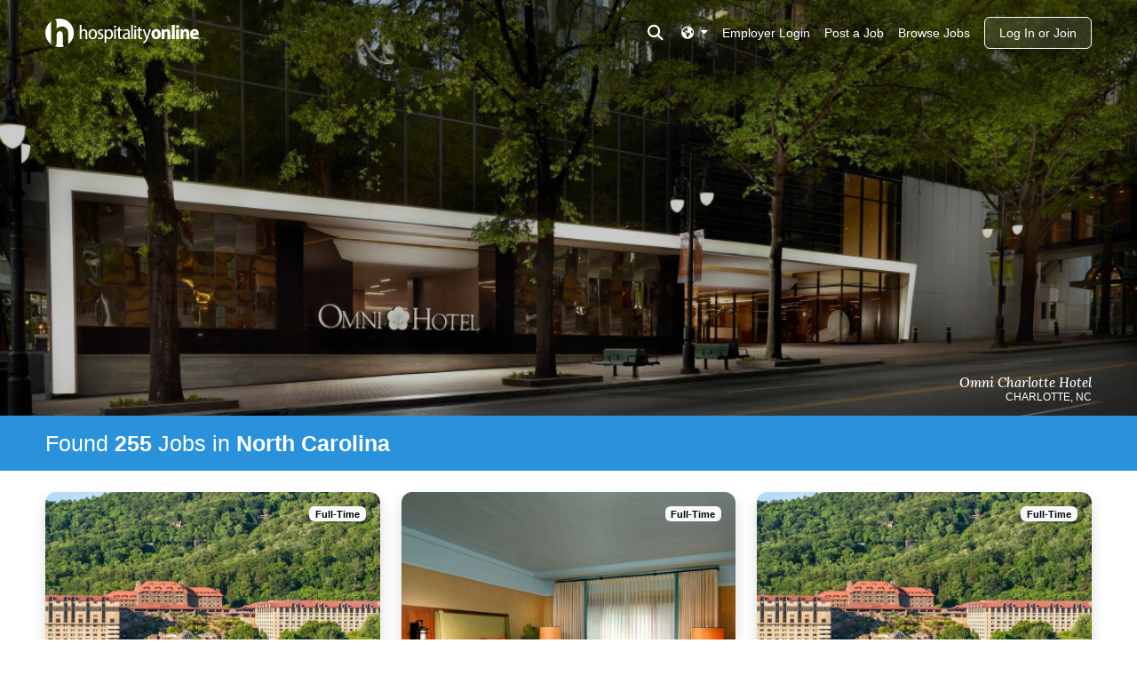

--- FILE ---
content_type: text/html; charset=utf-8
request_url: https://www.hospitalityonline.com/jobs/search/where/NC?page=3
body_size: 5736
content:
<!DOCTYPE html>
<html lang="en" class="bs">
  <head>
    <meta name="theme-color" content="#2992da">
    <meta charset="UTF-8">
    <meta name="csrf-param" content="authenticity_token" />
<meta name="csrf-token" content="Sd5yHF6nhb57cOf6g9McYyVZgKHnDVutrsN4e3rhQ1Vu-kT5avk7Ut-QqrQlaEeGVySfNrMM26XL6tUsccfaxg" />
    <meta name="viewport" content="width=device-width, initial-scale=1">
    
<link rel="icon" type="image/x-icon" href="https://assets.talentronic.com/assets/favicon/hospitalityonline/favicon-e56769b12c3af8ac6808e904e87bacd61afd5337be519b4fbd233cf8a13bcf1c.ico" sizes="any" />
<link rel="icon" type="image/svg+xml" href="https://assets.talentronic.com/assets/favicon/hospitalityonline/favicon-4c8a7796a7ce49afe38a1d40cd2e0b67a4f181dd37fbc9d9a3e07384affd6753.svg" />
<link rel="apple-touch-icon" href="https://assets.talentronic.com/assets/favicon/hospitalityonline/apple-touch-icon-c26ab3d2b29592bbda08bb037644184cfe1da59fed963eb59db6510b5454980c.png" />
<link rel="manifest" href="https://assets.talentronic.com/assets/favicon/hospitalityonline/manifest-b827e1a5813f0195c9e61e3e97d66da9f5f947139e6be5e242f391ee3a16a6b3.webmanifest" />
<meta name="theme-color" content="#ffffff">


    <link rel="alternate" href="https://www.hospitalityonline.com/jobs/where/NC?page=3" hreflang="x-default">
<link rel="alternate" href="https://www.hospitalityonline.com/jobs/where/NC?page=3" hreflang="en">
<link rel="alternate" href="https://www.hospitalityonline.com/es/jobs/where/NC?page=3" hreflang="es">
<link rel="alternate" href="https://www.hospitalityonline.com/fr/jobs/where/NC?page=3" hreflang="fr">

    <title>Jobs      in North Carolina | Hospitality Online</title>
    
    


<meta name="description" content="255 Jobs in North Carolina at Omni Grove Park Inn Resort &amp; Spa and more, Explore open positions and apply today!">

<meta property="og:locale" content="en" />
<meta property="og:type" content="website">
<meta property="og:title" content="Hospitality Online Job Search">
<meta property="og:description" content="255 Jobs in North Carolina at Omni Grove Park Inn Resort &amp; Spa and more, Explore open positions and apply today!">
<meta property="og:url" content="https://www.hospitalityonline.com/jobs/search/where/NC?page=3">
<meta property="og:site_name" content="Hospitality Online">


    <style>
  :root {
    --employer-color: var(--bs-primary);
  }
</style>
    
    
    
    
    <link rel="stylesheet" href="https://assets.talentronic.com/assets/job_boards/_default/v6/assets/stylesheets/application-64685da385d2f9b09775ec6ebe5f964d02bdfe81484a9623f36e5359616deaae.css" media="all" />
<link rel="stylesheet" href="https://assets.talentronic.com/assets/job_boards/_default/v6/assets/stylesheets/employers-bb263ec44d14c0c3bc5d1e6c63b6237db2bf499e61f51de23a03e32d19b6f935.css" media="all" />
<link rel="stylesheet" href="https://assets.talentronic.com/assets/job_boards/hospitalityonline/assets/stylesheets/jobs-a72913f4c604bc8f97dd576fc8777bf029401f6af0e14b6a6c9d3874acfe73e4.css" media="all" />
<link rel="stylesheet" href="https://assets.talentronic.com/assets/job_boards/_default/v6/assets/stylesheets/members-90e19457a4ea169ab5fe32076d04dae46c8d0c0a29be64af10f617ddea91c6a7.css" media="all" />
<link rel="stylesheet" href="https://assets.talentronic.com/assets/job_boards/hospitalityonline/assets/stylesheets/framework-8d7935126318091aec66a3e0478e09c31388ebfe7336f6d58c4e7ecfe8aa346b.css" media="all" />
<link rel="stylesheet" href="https://assets.talentronic.com/assets/job_boards/hospitalityonline/assets/stylesheets/site-764c8f0cb9906732d0eddf094e87375c692fb6a87b23c3dda36d6c8449784a03.css" media="all" />

    

    <script src="https://kit.fontawesome.com/2d717ba533.js" crossorigin="anonymous"></script>
    <script src="https://assets.talentronic.com/assets/legacy/shared/jquery_shared-3158ee616193dde0b605a15cb9ca832f9de674111b7cf4393353432ab8fa272d.js"></script>
    
    <script src="https://assets.talentronic.com/assets/legacy/application-8aed002c6bcfe6312c14e299545673f8c525d83be91d0d18c6b60fa4e84f2717.js"></script>
    
  <script async src="https://www.googletagmanager.com/gtag/js?id=G-N84528779K"></script>
  <script>
    window.dataLayer = window.dataLayer || [];
    function gtag(){dataLayer.push(arguments);}
    gtag("js", new Date());

    gtag("config", 'G-N84528779K');
  </script>

    

    
    
  </head>

  <body id="cxm" class="job_boards/jobs">
    <div class="w-100">

      <div class="position-relative">


        <nav class="navbar container-fluid navbar-dark d-flex hol-nav  position-absolute page-show page-search " style="transition: background 0.2s ease-in-out;">

  <!-- Collect the nav links, forms, and other content for toggling -->
  <div class="me-auto">
    <a href="/">
      <img class="header-logo" width="173" height="32" alt="Hospitality Online Logo" src="https://assets.talentronic.com/assets/logos/hospitalityonline/hospitalityonline-ba15cf2f2e2fe04107de340d8b163ecca611f90c9f88ceb6171ba4317badad95.svg" />
</a>  </div>
    <div class="ms-auto me-2">
      <button type="button" id="search_toggler" class="navbar-toggler border-0 pt-0 pt-md-1 px-1 header-search-container nav-link" data-bs-toggle="collapse" data-bs-target="#header-search-container" aria-expanded="false">
        <span class="sr-only">Toggle search</span>
        <i class="my-3 fas fa-search"></i>
      </button>
    </div>
  <div class="navbar-expand-md d-flex d-md-none ">
    <!-- Brand and toggle get grouped for better mobile display -->
    <div class="navbar-header">
      <button type="button" class="navbar-toggler collapsed border-0 px-0 application-navbar ms-auto" data-bs-toggle="collapse" data-bs-target="#application-navbar" aria-expanded="false">
        <span class="sr-only">Toggle navigation</span>
        <i class="fal fa-bars"></i>
      </button>
    </div>
  </div>
  <div class="navbar-expand-md navbar-menu">
    <div class="collapse navbar-collapse application-navbar" id="application-navbar">
      <div class="navbar-nav d-block d-flex h-100 w-100">
  <div class="nav-right ms-md-auto d-grid d-md-flex text-center ">
    <div class="pe-2 order-0 order-md-0 mt-2 pb-2 pb-md-2">
  <div class="dropdown nav-item">
    <a class="nav-link dropdown-toggle pe-0" href="#" data-bs-toggle="dropdown" aria-haspopup="true" aria-expanded="false" >
      <i class="fas fa-globe-americas"></i>
    </a>
    <div class="dropdown-menu dropdown-menu-right bg-dark">
          <a class="dropdown-item bg-dark text-white" data-locale="es" href="/es/jobs/where/NC?page=3">Español</a>
          <a class="dropdown-item bg-dark text-white" data-locale="fr" href="/fr/jobs/where/NC?page=3">Français</a>
    </div>
  </div>
</div>


    <a class="nav-item nav-link my-md-2 mt-2 pb-3 pb-md-2" href="https://app.hospitalityonline.com/login">Employer Login</a>
    <div class="navbar-nav order-3">
      <a class="nav-item nav-link mt-2 pb-3 pb-md-2" href="/jobs/browse">Browse Jobs</a>
    </div>
      <div class="navbar-nav order-2">
        <a class="nav-item nav-link mt-2 pb-3 pb-md-2" href="/advertise/pricing">Post a Job</a>
      </div>
      <div class="py-0 order-4">
        <a class="btn login-button px-3 ms-md-2 login-button-home" href="/members/login">Log In or Join</a>
      </div>
  </div>
</div>

    </div>
  </div>

    <div class="collapse navbar-collapse row header-search-container px-0" id="header-search-container">
      <div class="col-md-9 col-lg-6 mx-auto mt-3 mb-5">
       
<div class="mb-4 mt-3 d-flex ">
  <h5 class="text-white mx-auto">Search <b>6,927</b> current hospitality jobs</h5>
</div>

<form id="nav-job-search-form" class="row gx-0 job-search-form" action="/jobs" accept-charset="UTF-8" method="get">
  <div class="col-md-5 pe-1">
    <label for="nav-what" class="sr-only">what</label>
    <input type="text" name="what" id="nav-what" class="what form-control col-sm mb-sm-2 me-sm-1 " placeholder="job title or category" />
  </div>

  <div class="col-md-5 pe-1">
    <label for="nav-where" class="sr-only">where</label>
    <input type="text" name="where" id="nav-where" value="NC" class="where form-control col-sm mb-2 me-sm-1 " placeholder="city, state, or zip" />
  </div>

  <div class="col-md-2 pe-1">
      <input type="submit" name="commit" value="search jobs" id="nav-search_submit" class="btn btn-light mb-2 search-jobs-button search-submit me-0" data-disable-with="search jobs" />
  </div>
</form>
      </div>
    </div>
</nav>


      </div>


      <div class="container-fluid cxm ">

        
        
  </div>
  <div class="content-hero">
    <div class="hero-image text-white">
        <img alt="Photo of 986640" src="https://assets.talentronic.com/photos/employers/306440/986640_o.jpg" />
        <div class="container-fluid photo-content">
  <div class="col-12 ms-auto p-0">
    <h4>
      <em>
        <a class="text-truncate d-block text-white" href="/omni-charlotte-hotel">Omni Charlotte Hotel</a>
      </em>
    </h4>
    <h6 class="text-uppercase font-weight-normal text-white">
      Charlotte, NC
    </h6>
  </div>
</div>

      <h1 class="mb-4">Jobs      in North Carolina</h1>
    </div>
  </div>
  <div class="container-fluid">

<div class="job-search cxm">
    </div>
      </div>
      <div class="search-title">
        <div class="hero-header m-0 p-0" id="hero-header">
  <div class="d-md-flex container-fluid" id="hero-header">
    <h1 class="text-white   py-3 my-md-auto">Found  <strong class="count">255</strong>    Jobs      <span>in <strong class="where">North Carolina</strong></span></h1>
  </div>
</div>

      </div>
      <div class="container-fluid mt-4">
        <div class="job-search">
    <div class="row row-cols-1 row-cols-sm-1 row-cols-md-2 row-cols-lg-3 row-cols-xl-4">
  <div class="col mb-4">
  <div class="resource-card job-card card">

    <div class="badges d-flex position-absolute">
  <span class="ms-1 badge text-bg-light">Full-Time</span>
</div>

    <img class="card-img-top" src="https://assets.talentronic.com/photos/employers/315063/985978_l.jpg" />

    <div class="card-body d-flex flex-column">
      <div class="mb-2">
        <h5 class="card-title mb-1 text-truncate">
          <a class="stretched-link" href="/jobs/4289289-elevator-operator">Elevator Operator</a>
        </h5>
      </div>

      <div class="mb-0">
        <div class="text-truncate">Omni Grove Park Inn Resort &amp; Spa</div>
        <div class="card-text text-truncate text-muted small">Asheville, NC</div>
      </div>

        <strong class="d-block">&nbsp;</strong>

      <div class="logo brand p-3 flex-grow-1 d-flex justify-content-center align-items-center text-center">
        <img alt="Logo for Omni Grove Park Inn Resort &amp; Spa" class="mh-100 img-fluid object-fit-contain employer_logo_thumb" src="https://assets.talentronic.com/brands/logos/000/007/278/default/Omni_Hotels___Resorts.png?1734387022" />
      </div>

      <div class="card-text text-truncate text-muted small">
        Posted November 28, 2025 by Omni Hotels &amp; Resorts
      </div>
    </div>
</div></div>
<div class="col mb-4">
  <div class="resource-card job-card card">

    <div class="badges d-flex position-absolute">
  <span class="ms-1 badge text-bg-light">Full-Time</span>
</div>

    <img class="card-img-top" src="https://assets.talentronic.com/photos/employers/315063/995053_l.jpg" />

    <div class="card-body d-flex flex-column">
      <div class="mb-2">
        <h5 class="card-title mb-1 text-truncate">
          <a class="stretched-link" href="/jobs/4294808-housekeeping-floor-supervisor">Housekeeping Floor Supervisor</a>
        </h5>
      </div>

      <div class="mb-0">
        <div class="text-truncate">Omni Grove Park Inn Resort &amp; Spa</div>
        <div class="card-text text-truncate text-muted small">Asheville, NC</div>
      </div>

        <strong class="d-block">&nbsp;</strong>

      <div class="logo brand p-3 flex-grow-1 d-flex justify-content-center align-items-center text-center">
        <img alt="Logo for Omni Grove Park Inn Resort &amp; Spa" class="mh-100 img-fluid object-fit-contain employer_logo_thumb" src="https://assets.talentronic.com/brands/logos/000/007/278/default/Omni_Hotels___Resorts.png?1734387022" />
      </div>

      <div class="card-text text-truncate text-muted small">
        Posted November 18, 2025 by Omni Hotels &amp; Resorts
      </div>
    </div>
</div></div>
<div class="col mb-4">
  <div class="resource-card job-card card">

    <div class="badges d-flex position-absolute">
  <span class="ms-1 badge text-bg-light">Full-Time</span>
</div>

    <img class="card-img-top" src="https://assets.talentronic.com/photos/employers/315063/985978_l.jpg" />

    <div class="card-body d-flex flex-column">
      <div class="mb-2">
        <h5 class="card-title mb-1 text-truncate">
          <a class="stretched-link" href="/jobs/4289496-omni-cares-golf-maintenance-internship-summer-2026">Omni Cares Golf Maintenance Internship| Summer 2026</a>
        </h5>
      </div>

      <div class="mb-0">
        <div class="text-truncate">Omni Grove Park Inn Resort &amp; Spa</div>
        <div class="card-text text-truncate text-muted small">Asheville, NC</div>
      </div>

        <strong class="d-block">&nbsp;</strong>

      <div class="logo brand p-3 flex-grow-1 d-flex justify-content-center align-items-center text-center">
        <img alt="Logo for Omni Grove Park Inn Resort &amp; Spa" class="mh-100 img-fluid object-fit-contain employer_logo_thumb" src="https://assets.talentronic.com/brands/logos/000/007/278/default/Omni_Hotels___Resorts.png?1734387022" />
      </div>

      <div class="card-text text-truncate text-muted small">
        Posted December 4, 2025 by Omni Hotels &amp; Resorts
      </div>
    </div>
</div></div>
<div class="col mb-4">
  <div class="resource-card job-card card">

    <div class="badges d-flex position-absolute">
  <span class="ms-1 badge text-bg-light">Full-Time</span>
</div>

    <img class="card-img-top" src="https://assets.talentronic.com/photos/employers/306440/986640_l.jpg" />

    <div class="card-body d-flex flex-column">
      <div class="mb-2">
        <h5 class="card-title mb-1 text-truncate">
          <a class="stretched-link" href="/jobs/4294408-human-resources-manager">Human Resources Manager</a>
        </h5>
      </div>

      <div class="mb-0">
        <div class="text-truncate">Omni Charlotte Hotel</div>
        <div class="card-text text-truncate text-muted small">Charlotte, NC</div>
      </div>

        <strong class="d-block">&nbsp;</strong>

      <div class="logo brand p-3 flex-grow-1 d-flex justify-content-center align-items-center text-center">
        <img alt="Logo for Omni Charlotte Hotel" class="mh-100 img-fluid object-fit-contain employer_logo_thumb" src="https://assets.talentronic.com/brands/logos/000/007/278/default/Omni_Hotels___Resorts.png?1734387022" />
      </div>

      <div class="card-text text-truncate text-muted small">
        Posted November 16, 2025 by Omni Hotels &amp; Resorts
      </div>
    </div>
</div></div>
<div class="col mb-4">
  <div class="resource-card job-card card">

    <div class="badges d-flex position-absolute">
  <span class="ms-1 badge text-bg-light">Full-Time</span>
</div>

    <img class="card-img-top" src="https://assets.talentronic.com/photos/employers/306440/986637_l.jpg" />

    <div class="card-body d-flex flex-column">
      <div class="mb-2">
        <h5 class="card-title mb-1 text-truncate">
          <a class="stretched-link" href="/jobs/4294535-dishwasher">Dishwasher</a>
        </h5>
      </div>

      <div class="mb-0">
        <div class="text-truncate">Omni Charlotte Hotel</div>
        <div class="card-text text-truncate text-muted small">Charlotte, NC</div>
      </div>

        <strong class="d-block">&nbsp;</strong>

      <div class="logo brand p-3 flex-grow-1 d-flex justify-content-center align-items-center text-center">
        <img alt="Logo for Omni Charlotte Hotel" class="mh-100 img-fluid object-fit-contain employer_logo_thumb" src="https://assets.talentronic.com/brands/logos/000/007/278/default/Omni_Hotels___Resorts.png?1734387022" />
      </div>

      <div class="card-text text-truncate text-muted small">
        Posted November 17, 2025 by Omni Hotels &amp; Resorts
      </div>
    </div>
</div></div>
<div class="col mb-4">
  <div class="resource-card job-card card">

    <div class="badges d-flex position-absolute">
  <span class="ms-1 badge text-bg-light">Full-Time</span>
</div>

    <img class="card-img-top" src="https://assets.talentronic.com/photos/employers/315063/995053_l.jpg" />

    <div class="card-body d-flex flex-column">
      <div class="mb-2">
        <h5 class="card-title mb-1 text-truncate">
          <a class="stretched-link" href="/jobs/4295251-housekeeping-guest-room-attendant">Housekeeping Guest Room Attendant</a>
        </h5>
      </div>

      <div class="mb-0">
        <div class="text-truncate">Omni Grove Park Inn Resort &amp; Spa</div>
        <div class="card-text text-truncate text-muted small">Asheville, NC</div>
      </div>

        <strong class="d-block">&nbsp;</strong>

      <div class="logo brand p-3 flex-grow-1 d-flex justify-content-center align-items-center text-center">
        <img alt="Logo for Omni Grove Park Inn Resort &amp; Spa" class="mh-100 img-fluid object-fit-contain employer_logo_thumb" src="https://assets.talentronic.com/brands/logos/000/007/278/default/Omni_Hotels___Resorts.png?1734387022" />
      </div>

      <div class="card-text text-truncate text-muted small">
        Posted November 20, 2025 by Omni Hotels &amp; Resorts
      </div>
    </div>
</div></div>
<div class="col mb-4">
  <div class="resource-card job-card card">

    <div class="badges d-flex position-absolute">
  <span class="ms-1 badge text-bg-light">Full-Time</span>
</div>

    <img class="card-img-top" src="https://assets.talentronic.com/photos/employers/315063/1021270_l.jpg" />

    <div class="card-body d-flex flex-column">
      <div class="mb-2">
        <h5 class="card-title mb-1 text-truncate">
          <a class="stretched-link" href="/jobs/4297988-vue-1913-cook-2">Vue 1913 Cook 2</a>
        </h5>
      </div>

      <div class="mb-0">
        <div class="text-truncate">Omni Grove Park Inn Resort &amp; Spa</div>
        <div class="card-text text-truncate text-muted small">Asheville, NC</div>
      </div>

        <strong class="d-block">&nbsp;</strong>

      <div class="logo brand p-3 flex-grow-1 d-flex justify-content-center align-items-center text-center">
        <img alt="Logo for Omni Grove Park Inn Resort &amp; Spa" class="mh-100 img-fluid object-fit-contain employer_logo_thumb" src="https://assets.talentronic.com/brands/logos/000/007/278/default/Omni_Hotels___Resorts.png?1734387022" />
      </div>

      <div class="card-text text-truncate text-muted small">
        Posted December 4, 2025 by Omni Hotels &amp; Resorts
      </div>
    </div>
</div></div>
<div class="col mb-4">
  <div class="resource-card job-card card">

    <div class="badges d-flex position-absolute">
  <span class="ms-1 badge text-bg-light">Full-Time</span>
</div>

    <img class="card-img-top" src="https://assets.talentronic.com/photos/employers/315063/985979_l.jpg" />

    <div class="card-body d-flex flex-column">
      <div class="mb-2">
        <h5 class="card-title mb-1 text-truncate">
          <a class="stretched-link" href="/jobs/4297989-loss-prevention-officer-l">Loss Prevention Officer l</a>
        </h5>
      </div>

      <div class="mb-0">
        <div class="text-truncate">Omni Grove Park Inn Resort &amp; Spa</div>
        <div class="card-text text-truncate text-muted small">Asheville, NC</div>
      </div>

        <strong class="d-block">&nbsp;</strong>

      <div class="logo brand p-3 flex-grow-1 d-flex justify-content-center align-items-center text-center">
        <img alt="Logo for Omni Grove Park Inn Resort &amp; Spa" class="mh-100 img-fluid object-fit-contain employer_logo_thumb" src="https://assets.talentronic.com/brands/logos/000/007/278/default/Omni_Hotels___Resorts.png?1734387022" />
      </div>

      <div class="card-text text-truncate text-muted small">
        Posted December 4, 2025 by Omni Hotels &amp; Resorts
      </div>
    </div>
</div></div>
<div class="col mb-4">
  <div class="resource-card job-card card">

    <div class="badges d-flex position-absolute">
  <span class="ms-1 badge text-bg-light">Full-Time</span>
</div>

    <img class="card-img-top" src="https://assets.talentronic.com/photos/employers/315063/1021270_l.jpg" />

    <div class="card-body d-flex flex-column">
      <div class="mb-2">
        <h5 class="card-title mb-1 text-truncate">
          <a class="stretched-link" href="/jobs/4297867-cook-2-edison-craft-ale-s-kitchen">Cook 2 - Edison Craft Ale&#39;s &amp; Kitchen</a>
        </h5>
      </div>

      <div class="mb-0">
        <div class="text-truncate">Omni Grove Park Inn Resort &amp; Spa</div>
        <div class="card-text text-truncate text-muted small">Asheville, NC</div>
      </div>

        <strong class="d-block">&nbsp;</strong>

      <div class="logo brand p-3 flex-grow-1 d-flex justify-content-center align-items-center text-center">
        <img alt="Logo for Omni Grove Park Inn Resort &amp; Spa" class="mh-100 img-fluid object-fit-contain employer_logo_thumb" src="https://assets.talentronic.com/brands/logos/000/007/278/default/Omni_Hotels___Resorts.png?1734387022" />
      </div>

      <div class="card-text text-truncate text-muted small">
        Posted December 4, 2025 by Omni Hotels &amp; Resorts
      </div>
    </div>
</div></div>
<div class="col mb-4">
  <div class="resource-card job-card card">

    <div class="badges d-flex position-absolute">
  <span class="ms-1 badge text-bg-light">Full-Time</span>
</div>

    <img class="card-img-top" src="https://assets.talentronic.com/photos/employers/315063/1021270_l.jpg" />

    <div class="card-body d-flex flex-column">
      <div class="mb-2">
        <h5 class="card-title mb-1 text-truncate">
          <a class="stretched-link" href="/jobs/4297594-in-room-dining-cook-2">In Room Dining Cook 2</a>
        </h5>
      </div>

      <div class="mb-0">
        <div class="text-truncate">Omni Grove Park Inn Resort &amp; Spa</div>
        <div class="card-text text-truncate text-muted small">Asheville, NC</div>
      </div>

        <strong class="d-block">&nbsp;</strong>

      <div class="logo brand p-3 flex-grow-1 d-flex justify-content-center align-items-center text-center">
        <img alt="Logo for Omni Grove Park Inn Resort &amp; Spa" class="mh-100 img-fluid object-fit-contain employer_logo_thumb" src="https://assets.talentronic.com/brands/logos/000/007/278/default/Omni_Hotels___Resorts.png?1734387022" />
      </div>

      <div class="card-text text-truncate text-muted small">
        Posted December 3, 2025 by Omni Hotels &amp; Resorts
      </div>
    </div>
</div></div>
<div class="col mb-4">
  <div class="resource-card job-card card">

    <div class="badges d-flex position-absolute">
  <span class="ms-1 badge text-bg-light">Full-Time</span>
</div>

    <img class="card-img-top" src="https://assets.talentronic.com/photos/employers/315063/985976_l.jpg" />

    <div class="card-body d-flex flex-column">
      <div class="mb-2">
        <h5 class="card-title mb-1 text-truncate">
          <a class="stretched-link" href="/jobs/4297596-engineering-class-1-hvac-technician">Engineering Class 1 HVAC Technician</a>
        </h5>
      </div>

      <div class="mb-0">
        <div class="text-truncate">Omni Grove Park Inn Resort &amp; Spa</div>
        <div class="card-text text-truncate text-muted small">Asheville, NC</div>
      </div>

        <strong class="d-block">&nbsp;</strong>

      <div class="logo brand p-3 flex-grow-1 d-flex justify-content-center align-items-center text-center">
        <img alt="Logo for Omni Grove Park Inn Resort &amp; Spa" class="mh-100 img-fluid object-fit-contain employer_logo_thumb" src="https://assets.talentronic.com/brands/logos/000/007/278/default/Omni_Hotels___Resorts.png?1734387022" />
      </div>

      <div class="card-text text-truncate text-muted small">
        Posted December 3, 2025 by Omni Hotels &amp; Resorts
      </div>
    </div>
</div></div>
<div class="col mb-4">
  <div class="resource-card job-card card">

    <div class="badges d-flex position-absolute">
  <span class="ms-1 badge text-bg-light">Part-Time</span>
</div>

    <img class="card-img-top" src="https://assets.talentronic.com/photos/employers/315063/985976_l.jpg" />

    <div class="card-body d-flex flex-column">
      <div class="mb-2">
        <h5 class="card-title mb-1 text-truncate">
          <a class="stretched-link" href="/jobs/4296160-massage-therapist">Massage Therapist</a>
        </h5>
      </div>

      <div class="mb-0">
        <div class="text-truncate">Omni Grove Park Inn Resort &amp; Spa</div>
        <div class="card-text text-truncate text-muted small">Asheville, NC</div>
      </div>

        <strong class="d-block">&nbsp;</strong>

      <div class="logo brand p-3 flex-grow-1 d-flex justify-content-center align-items-center text-center">
        <img alt="Logo for Omni Grove Park Inn Resort &amp; Spa" class="mh-100 img-fluid object-fit-contain employer_logo_thumb" src="https://assets.talentronic.com/brands/logos/000/007/278/default/Omni_Hotels___Resorts.png?1734387022" />
      </div>

      <div class="card-text text-truncate text-muted small">
        Posted November 25, 2025 by Omni Hotels &amp; Resorts
      </div>
    </div>
</div></div>

</div>

    <div class="d-flex justify-content-center">
    <nav class="pagy-bootstrap-nav"><ul class="pagination"><li class="page-item prev"><a href="/jobs/search/where/NC?page=2"  class="page-link"  rel="prev" aria-label="previous">←</a></li><li class="page-item"><a href="/jobs/search/where/NC?page=1"  class="page-link"  >1</a></li><li class="page-item"><a href="/jobs/search/where/NC?page=2"  class="page-link"  rel="prev" >2</a></li><li class="page-item active"><a href="/jobs/search/where/NC?page=3"  class="page-link"  >3</a></li><li class="page-item"><a href="/jobs/search/where/NC?page=4"  class="page-link"  rel="next" >4</a></li><li class="page-item"><a href="/jobs/search/where/NC?page=5"  class="page-link"  >5</a></li><li class="page-item"><a href="/jobs/search/where/NC?page=6"  class="page-link"  >6</a></li><li class="page-item"><a href="/jobs/search/where/NC?page=7"  class="page-link"  >7</a></li><li class="page-item gap disabled"><a href="#" class="page-link">&hellip;</a></li><li class="page-item"><a href="/jobs/search/where/NC?page=22"  class="page-link"  >22</a></li><li class="page-item next"><a href="/jobs/search/where/NC?page=4"  class="page-link"  rel="next" aria-label="next">→</a></li></ul></nav>
    </div>

  
</div>

      </div>

      <footer class="bg-dark mt-0">
  <div class="container-fluid py-4">
    <div>
      <span class="nav-type me-1">Job Seekers: </span>
      <a class="me-2 d-inline-block" href="/members/join">Sign Up</a>
      <a class="me-2 d-inline-block" href="/members/login">Log In</a>
      <a class="me-2 d-inline-block" href="/jobs/browse">Browse Jobs</a>
      <a class="me-2 d-inline-block" href="/jobs-by-location">Browse Employers</a>
    </div>

    <div>
      <span class="nav-type me-2">Employers: </span>
      <a class="me-2 d-inline-block" href="https://app.hospitalityonline.com/sign_up">Sign Up</a>
      <a class="me-2 d-inline-block" href="https://app.hospitalityonline.com/login">Log In</a>
    </div>

    <div>
      Copyright &copy; 1998-2025 Hospitality Online, Inc. |
      <a class="d-inline-block" href="/terms">Terms of Use</a> |
      <a class="d-inline-block" href="/privacy">Privacy Policy</a> |
      <a class="d-inline-block" href="/contact">Contact Us</a>
    </div>
  </div>
</footer>


    </div>
    

<style>
  #ribbon {
    position: fixed;
    z-index: 3;
    width: 100%;
    right: 0;
    bottom: 0;
    left: 0;
    display: flex;
    flex-direction: column;
    justify-content: space-between;
    min-height: 36px;
  }
  .ats #ribbon {
    z-index: 200;
  }
</style>

    <div class="bs">
  <div id="toasts-container" class="toasts-container position-fixed bs" style="z-index: 99999999" aria-live="polite" aria-atomic="true">
    
    
  </div>
</div>

    <div class="bs cxm"></div>
      <script>
    $(".home #application-navbar").on("show.bs.collapse", function(e) { $(e.target).closest("nav").addClass("bg-hol"); });
    $(".home #header-search-container").on("show.bs.collapse", function(e) { $(e.target).closest("nav").addClass("bg-hol"); });
    $(".home #application-navbar").on("hide.bs.collapse", function(e) { $(e.target).closest("nav").removeClass("bg-hol"); });
    $(".page-show #application-navbar").on("hide.bs.collapse", function(e) { $(e.target).closest("nav").removeClass("bg-employer"); });
    $(".home #header-search-container").on("hide.bs.collapse", function(e) { $(e.target).closest("nav").removeClass("bg-hol"); });
    $(".page-show #header-search-container").on("hide.bs.collapse", function(e) { $(e.target).closest("nav").removeClass("bg-employer"); });
    $(".page-search #application-navbar").on("show.bs.collapse", function(e) { $(e.target).closest("nav").addClass("bg-hol"); });
    $(".page-search #header-search-container").on("show.bs.collapse", function(e) { $(e.target).closest("nav").addClass("bg-hol"); });
    $(".page-search #application-navbar").on("hide.bs.collapse", function(e) { $(e.target).closest("nav").removeClass("bg-hol"); });
    $(".page-search #header-search-container").on("hide.bs.collapse", function(e) { $(e.target).closest("nav").removeClass("bg-hol"); });

    $("#header-search-container").on('show.bs.collapse', function() {
      $("#application-navbar").collapse('hide');
      $("#header-search-container").closest('nav').addClass('bg-employer');
    });
    $("#application-navbar").on('show.bs.collapse', function() {
      $("#header-search-container").collapse('hide');
      $("#application-navbar").closest('nav').addClass('bg-employer');
    });
  </script>

    
  </body>
</html>
<!-- (h) -->


--- FILE ---
content_type: text/css
request_url: https://assets.talentronic.com/assets/job_boards/_default/v6/assets/stylesheets/members-90e19457a4ea169ab5fe32076d04dae46c8d0c0a29be64af10f617ddea91c6a7.css
body_size: 367
content:
#cxm .resume-lineup {
  min-height: 450px;
}
@media only screen and (max-width: 450px) {
  #cxm .resume-lineup {
    min-height: 300px;
  }
}
#cxm #person_search_miles {
  max-width: 80px;
}
#cxm form#new_person .category-columns {
  -moz-column-count: 3;
       column-count: 3;
}
@media (max-width: 980px) {
  #cxm form#new_person .category-columns {
    -moz-column-count: 2;
         column-count: 2;
  }
}
@media (max-width: 570px) {
  #cxm form#new_person .category-columns {
    -moz-column-count: 1;
         column-count: 1;
  }
}
#cxm .resume-sheets {
  max-width: 26rem;
}
#cxm .resume-page {
  box-shadow: 2px 2px 4px rgba(0, 0, 0, 0.25);
  border-top: 1px solid rgba(0, 0, 0, 0.1);
  border-left: 1px solid rgba(0, 0, 0, 0.1);
  position: relative;
  display: inline-block;
}
#cxm .resume-page:nth-child(1) {
  margin-left: -85%;
  margin-top: 0.5%;
  width: 87.3%;
  z-index: 97;
  filter: brightness(1);
}
#cxm .resume-page:nth-child(2) {
  margin-left: -85%;
  margin-top: 1%;
  width: 86.6%;
  z-index: 96;
  filter: brightness(0.9230769231);
}
#cxm .resume-page:nth-child(3) {
  margin-left: -85%;
  margin-top: 1.5%;
  width: 85.9%;
  z-index: 95;
  filter: brightness(0.8571428571);
}
#cxm .resume-page:nth-child(4) {
  margin-left: -85%;
  margin-top: 2%;
  width: 85.2%;
  z-index: 94;
  filter: brightness(0.8);
}
#cxm .resume-page:nth-child(5) {
  margin-left: -85%;
  margin-top: 2.5%;
  width: 84.5%;
  z-index: 93;
  filter: brightness(0.75);
}
#cxm .resume-page:first-child {
  margin-left: 0;
}
#cxm .resume-page:nth-child(n+6):nth-last-of-type(n) {
  display: none;
}


--- FILE ---
content_type: text/css
request_url: https://assets.talentronic.com/assets/job_boards/hospitalityonline/assets/stylesheets/site-764c8f0cb9906732d0eddf094e87375c692fb6a87b23c3dda36d6c8449784a03.css
body_size: 13168
content:
@import url("https://fonts.googleapis.com/css2?family=Lora:ital,wght@0,400;0,500;0,600;0,700;1,400;1,500;1,600;1,700");
@import url("https://fonts.googleapis.com/css2?family=Source+Sans+3:ital,wght@0,300;0,400;0,500;0,700;1,400&display=swap");
.bs {
  /* overwriting it for the jobs/brands page */
  /*  match 612 viewport size */
  /* @group forms */
  /* new application */
  /* View application */
  /* apply for stuff */
  /* style for js that works around IE's non-support of the placeholder attribute in form elements */
  /*! Select2 Bootstrap Theme v0.1.0-beta.7 | MIT License | github.com/select2/select2-bootstrap-theme */
  /*------------------------------------*\
      #ADDITIONAL GOODIES
  \*------------------------------------*/
  /**
   * Address Bootstrap's validation states
   *
   * If a Select2 widget parent has one of Bootstrap's validation state modifier
   * classes, adjust Select2's border colors and focus states accordingly.
   * You may apply said classes to the Select2 dropdown (body > .select2-container)
   * via JavaScript match Bootstraps' to make its styles match.
   *
   * @see http://getbootstrap.com/css/#forms-control-validation
   */
  /**
   * Select2 widgets in Bootstrap Input Groups
   *
   * When Select2 widgets are combined with other elements using Bootstraps
   * "Input Group" component, we don't want specific edges of the Select2
   * container to have a border-radius.
   *
   * Use .select2-bootstrap-prepend and .select2-bootstrap-append on
   * a Bootstrap 3 .input-group to let the contained Select2 widget know which
   * edges should not be rounded as they are directly followed by another element.
   *
   * @see http://getbootstrap.com/components/#input-groups
   */
  /**
   * Mimick Bootstraps .input-group .form-control styles.
   *
   * @see https://github.com/twbs/bootstrap/blob/master/less/input-groups.less
   */
  /**
   * Adjust alignment of Bootstrap buttons in Bootstrap Input Groups to address
   * Multi Select2's height which - depending on how many elements have been selected -
   * may grow taller than its initial size.
   *
   * @see http://getbootstrap.com/components/#input-groups
   */
  /**
   * Temporary fix for https://github.com/select2/select2-bootstrap-theme/issues/9
   *
   * Provides `!important` for certain properties of the class applied to the
   * original `<select>` element to hide it.
   *
   * @see https://github.com/select2/select2/pull/3301
   * @see https://github.com/fk/select2/commit/31830c7b32cb3d8e1b12d5b434dee40a6e753ada
   */
  /**
   * Display override for inline forms
  */
}
.bs .job_browse_header {
  padding-bottom: 12px;
}
.bs .job_browse_header .hol-search-field .row {
  margin-bottom: 34px;
}
.bs .inner-header-logo {
  max-height: 50px;
}
.bs .header-logo {
  filter: brightness(1000%);
  max-height: 32px;
}
.bs .d-grid {
  display: grid;
}
.bs .bg-employer {
  background-color: var(--employer-color);
}
.bs .hol-nav {
  top: 0;
  z-index: 1041;
}
@media (min-width: 900px) {
  .bs .hol-nav.home .nav-right {
    margin-top: calc(1rem - 4px);
  }
}
@media (max-width: 899px) {
  .bs .hol-nav .navbar-menu {
    width: 100%;
  }
}
.bs .hol-nav .fal.fa-bars {
  font-size: 30px;
  color: white;
}
.bs .hol-nav .application-navbar {
  z-index: 9999998;
  transition: background 0.4s ease, height 0.1s ease;
}
.bs .hol-nav .application-navbar.show {
  height: 100vh;
}
.bs .hol-nav .nav-link, .bs .hol-nav .navbar-nav .nav-link {
  color: white;
}
.bs .hol-nav .nav-link:hover, .bs .hol-nav .navbar-nav .nav-link:hover {
  opacity: 75%;
}
.bs .hol-nav .rounded-circle {
  background: rgba(255, 255, 255, 0.8);
  -webkit-backdrop-filter: blur(10px);
          backdrop-filter: blur(10px);
}
.bs .hol-nav.bg-employer {
  background-color: var(--employer-color);
}
.bs .hol-nav.bg-hol {
  background-color: var(--bs-primary);
}
.bs .hol-nav.home {
  padding-top: 12px;
}
@media (min-width: 900px) {
  .bs .hol-nav.home {
    padding-top: 4vw;
  }
}
.bs .hol-nav .navbar-brand {
  padding: 12px 0;
}
.bs .hol-nav .navbar-brand .navbar-logo {
  filter: brightness(1000%);
  width: 2rem;
  height: 2rem;
}
.bs .hol-nav .navbar-toggler:focus {
  outline: none;
  box-shadow: none;
}
.bs .hol-nav .btn.login-button {
  margin-top: 9px;
  background: rgb(255, 255, 255);
  color: rgb(97.724137931, 109, 120.275862069);
}
.bs .hol-nav .btn.login-button:hover {
  background: rgb(5.5487804878, 118.9024390244, 189.4512195122);
  color: white;
}
@media (max-width: 899px) {
  .bs .hol-nav .btn.login-button {
    margin-top: 1rem;
  }
}
.bs .hol-nav .btn.login-button.login-button-home {
  padding: 5px auto;
  color: white;
  background: rgba(255, 255, 255, 0.1);
  border: 1px solid white;
  -webkit-backdrop-filter: blur(20px);
          backdrop-filter: blur(20px);
  margin-top: 9px;
}
.bs .hol-nav .btn.login-button.login-button-home:focus {
  box-shadow: inset 0 0 0 1px #343a40;
}
.bs .hol-nav .btn.login-button.login-button-home:hover {
  transition: background 0.3s ease-in-out;
  background: white;
  color: var(--bs-primary);
}
@media (max-width: 899px) {
  .bs .hol-nav .btn.login-button.login-button-home {
    margin-top: 0.5rem;
  }
}
.bs footer {
  margin-top: 20px;
  height: 160px;
  clear: both;
  line-height: 1.4;
  font-size: 12px;
  color: #fff;
  line-height: var(--bs-line-height-base);
}
.bs footer .container {
  padding-top: 20px;
  padding-bottom: 20px;
}
.bs footer .nav-type {
  font-size: 12px;
  text-transform: lowercase;
  font-weight: bold;
}
.bs footer a {
  color: white !important;
}
.bs footer .social {
  font-size: 120%;
}
.bs .employer-profile-header .vcard {
  margin-bottom: 20px;
}
.bs .employer-profile-header .vcard a {
  text-decoration: none;
}
.bs .employer-branding-logo img.employer_logo {
  display: block;
  margin: 12px auto;
  max-height: 90px;
  max-width: 275px;
}
.bs .apply-button {
  background-color: #fff;
  font-weight: 500;
  text-transform: uppercase;
  letter-spacing: 0.5px;
}
.bs .apply-button:hover {
  color: #fff;
}
.bs .apply-button:focus {
  color: #fff;
}
.bs .apply-button:active {
  color: #fff;
}
.bs .save-button {
  background-color: #fff;
  border-color: var(--bs-blue);
  color: var(--bs-blue);
  font-weight: 500;
  text-transform: uppercase;
  letter-spacing: 0.5px;
}
.bs .save-button:hover {
  background-color: var(--bs-blue);
  border-color: var(--bs-blue);
  color: #fff;
}
.bs .save-button:focus {
  background-color: var(--bs-blue);
  border-color: var(--bs-blue);
  color: #fff;
}
.bs .save-button:active {
  background-color: var(--bs-blue);
  border-color: var(--bs-blue);
  color: #fff;
}
.bs .saved-button {
  background-color: var(--bs-blue);
  border-color: var(--bs-blue);
  color: #fff;
}
.bs .saved-button:hover {
  background-color: #fff;
  color: var(--bs-blue);
}
.bs .saved-button:focus {
  background-color: #fff;
  color: var(--bs-blue);
}
.bs .saved-button:active {
  background-color: #fff;
  color: var(--bs-blue);
}
.bs .row.no-gutters {
  margin-right: 0;
  margin-left: 0;
}
.bs .row.no-gutters > [class^=col-],
.bs .row.no-gutters > [class*=" col-"] {
  padding-right: 0;
  padding-left: 0;
}
.bs .hero-map {
  margin: 24px 0;
}
.bs .first-photo {
  height: 400px;
  overflow: hidden;
}
.bs .first-photo img {
  -o-object-fit: cover;
     object-fit: cover;
  font-family: "object-fit: cover;";
  height: 100%;
  width: 100%;
}
.bs address.job-location-address {
  font-size: 13px;
}
.bs h1.job-title.medium {
  font-size: 20px;
}
.bs h1.job-title.large {
  font-size: 16px;
}
.bs h1.job-title.extra-large {
  font-size: 14px;
}
.bs h1.job-title .badge {
  border-radius: 9px;
  display: inline-block;
  padding: 2px 9px;
  font-family: Helvetica, Arial, sans-serif;
  font-size: 12px;
  font-weight: bold;
  line-height: 14px;
  color: #ffffff;
  text-shadow: 0 -1px 0 rgba(0, 0, 0, 0.25);
  white-space: nowrap;
  vertical-align: baseline;
  background-color: #999999;
}
.bs p.job-perks {
  margin: 0;
  color: var(--bs-orange);
  font-family: Georgia, serif;
  font-style: italic;
  font-size: 1rem;
}
.bs p.jobs-list-perks {
  margin: 0;
  margin-left: 12px;
  color: var(--bs-orange);
  font-family: Georgia, serif;
  font-style: italic;
  font-size: 0.8rem;
}
.bs .date-posted {
  font-style: italic;
  margin: 12px 0px 5px 0px;
  font-size: 12px;
}
.bs .employer-vcard abbr {
  text-decoration: none !important;
}
.bs .info-well {
  font-size: 13px;
}
.bs .info-well a {
  color: #000;
  text-decoration: underline;
  font-size: 12px;
  margin: 5px 0px 0px 0px;
}
.bs .info-well a:hover {
  color: #2992da;
}
.bs .info-well ul {
  padding-left: 0px;
}
.bs .info-well ul li {
  margin: 0;
}
.bs .info-well h4 {
  margin: 6px 0px;
  font-weight: normal;
  font-size: 16px;
  color: #2992da;
}
.bs .info-well img.employer_logo {
  max-width: 200px;
  max-height: 100px;
  display: block;
  margin-bottom: 0.5em;
}
.bs .info-well #managed_by .subhead {
  text-transform: uppercase;
  color: #999;
  font-size: 12px;
}
.bs h3.section-heading,
.bs .info-well h3,
.bs .jobs_at_location h3,
.bs .locations h3,
.bs .employer-container .job-openings h3 {
  font-size: 1.17em;
  margin: 30px 0 10px 0;
  padding-bottom: 6px;
  border-bottom: 0.5px solid var(--bs-body-color);
}
.bs h3.section-heading:first-of-type,
.bs .info-well h3:first-of-type,
.bs .jobs_at_location h3:first-of-type,
.bs .locations h3:first-of-type,
.bs .employer-container .job-openings h3:first-of-type {
  margin: 0 0 10px 0;
}
.bs h3.section-heading span,
.bs .info-well h3 span,
.bs .jobs_at_location h3 span,
.bs .locations h3 span,
.bs .employer-container .job-openings h3 span {
  font-family: var(--bs-font-family-sans-serif);
  color: var(--bs-body-color);
  font-weight: 700;
}
.bs .locations h3, .bs .locations h4 {
  font-family: "Lora", serif;
  color: var(--bs-body-color);
  font-weight: 700;
}
.bs .jobs_at_location h4 {
  font-size: 1em;
  padding-bottom: 10px;
  margin: 30px 0 0px 0;
  border-bottom: 0.5px solid #999;
  font-family: "Lora", serif;
  color: var(--bs-body-color);
  font-weight: 700;
}
.bs .jobs_at_location a {
  color: var(--bs-body-color) !important;
}
.bs .job_share {
  margin: 0px;
}
.bs .job_share .share-links {
  display: inline-flex;
}
.bs .job_share .share-links .text {
  height: 1.35rem;
}
.bs .job_share .share-links a, .bs .job_share .share-links i {
  font-style: normal;
  text-decoration: none;
}
.bs .job_share, .bs #social_media {
  display: inline-block;
  vertical-align: middle;
  overflow: hidden;
  border-radius: 4px;
  padding: 6px 6px 6px 0px;
}
.bs .job_share ul, .bs #social_media ul {
  float: left;
  font-size: 11px;
  font-weight: bold;
  margin: 0;
}
.bs .job_share ul li, .bs #social_media ul li {
  list-style-type: none;
  margin: 0 10px 0 0;
  float: left;
}
.bs .job_share ul li a, .bs #social_media ul li a {
  display: block;
  text-decoration: none;
  color: #61504d;
  background: #eee;
  border: 1px solid #ccc;
  line-height: 18px;
  padding: 0 6px;
  border-radius: 2px;
}
.bs .job_share div, .bs #social_media div {
  display: inline-block;
  line-height: 20px;
}
.bs .job_share div span, .bs #social_media div span {
  color: #777;
  font-size: 12px;
  display: inline-block;
  margin-right: 5px;
}
.bs .job_share div span.addthis_follow_label, .bs #social_media div span.addthis_follow_label {
  display: none;
}
.bs .job_share div a, .bs #social_media div a {
  color: #777;
  font-size: 12px;
  margin-right: 5px;
}
.bs .job_share div a:hover, .bs #social_media div a:hover {
  color: var(--employer-color);
}
.bs .job_share div a i, .bs #social_media div a i {
  margin-right: 5px;
  font-size: 16px;
}
.bs .job_links li {
  padding-bottom: 10px;
}
.bs .job_links a {
  text-decoration: none;
}
.bs .job_links a i {
  margin: 0px 10px 0px 0px;
  display: inline-block;
}
@media screen and (max-width: 768px) {
  .bs .hero-map #map, .bs .hero-map .first-photo {
    height: 200px;
  }
}
.bs .job_share a {
  display: inline-block;
  margin-left: 4px;
}
.bs .job_share a:first-of-type {
  margin-left: 0px;
}
.bs .job_share i {
  margin-right: 4px;
  vertical-align: middle;
  font-size: 18px;
  position: relative;
  top: -0.09em;
}
@media (max-width: 767px) {
  .bs .job_share span.text {
    display: none;
  }
}
.bs #brand-grid .img-fluid {
  max-height: 130px;
  max-width: 130px;
  height: auto;
  width: auto;
}
.bs #map {
  height: 400px;
}
.bs #map #marker-content-wrapper {
  overflow: hidden;
}
.bs #map #marker-content-wrapper.employer-branding-logo img {
  max-width: 100px;
  max-height: 50px;
}
.bs .article_content blockquote#headline,
.bs .article blockquote#headline,
.bs .employer-html blockquote#headline,
.bs .cke_editable blockquote#headline,
.bs .cke_panel_list blockquote#headline {
  position: relative;
  font-size: 18px;
  line-height: 28px;
  font-style: italic;
  font-family: "Lora", serif;
  font-weight: 700;
  border-left: none;
}
.bs .article_content ul,
.bs .article ul,
.bs .employer-html ul,
.bs .cke_editable ul,
.bs .cke_panel_list ul {
  padding: 0 0 0 29px;
}
.bs .article_content ul li,
.bs .article ul li,
.bs .employer-html ul li,
.bs .cke_editable ul li,
.bs .cke_panel_list ul li {
  margin: 6px 30px 0 0;
  list-style-type: circle;
}
.bs .article_content h3,
.bs .article h3,
.bs .employer-html h3,
.bs .cke_editable h3,
.bs .cke_panel_list h3 {
  margin: 5px 0 15px 0;
  border-bottom: 1px solid #f1f1f1;
}
.bs .article_content h3 span,
.bs .article h3 span,
.bs .employer-html h3 span,
.bs .cke_editable h3 span,
.bs .cke_panel_list h3 span {
  display: inline-block;
  padding: 0px 10px;
  background: #f1f1f1;
  color: #999;
  font-size: 1.17em;
  font-weight: 300;
  border-radius: 4px 4px 0px 0px;
}
.bs .article_content h4,
.bs .article h4,
.bs .employer-html h4,
.bs .cke_editable h4,
.bs .cke_panel_list h4 {
  font-weight: normal;
  font-size: 1.4em;
  margin: 30px 0 20px 0;
  border-bottom: 1px solid #ddd;
  font-weight: 700;
  padding-bottom: 0.5em;
}
.bs .article_content h5,
.bs .article h5,
.bs .employer-html h5,
.bs .cke_editable h5,
.bs .cke_panel_list h5 {
  font-weight: bold;
  font-size: 1.1rem;
  margin: 6px 0;
}
.bs .job-openings a {
  line-height: 1.3;
  color: var(--bs-body-color);
}
.bs .jobs_at_location .job-list {
  border-bottom: 1px dotted rgba(0, 0, 0, 0.1);
}
.bs .jobs_at_location .job-list:nth-last-of-type(1) {
  border-bottom: none;
}
.bs .jobs_at_location h5 a {
  font-weight: 600;
  line-height: 1.3;
  color: var(--bs-body-color);
}
.bs .jobs_at_location h3 {
  font-weight: 700;
}
.bs .jobs_at_location ul {
  list-style-type: none;
}
.bs .jobs_at_location ul .compensation {
  font-weight: 800;
}
.bs .job-content .job-traits .compensation {
  font-weight: 800;
}
.bs .cke_panel_list a {
  text-decoration: none;
}
.bs #gallery .gallery-row .col-xs-4 img {
  width: 100%;
}
.bs .jobs #employer_search {
  width: 100%;
  float: none;
}
.bs div.row.employer {
  padding: 15px 0;
  border-bottom: 1px solid #eeeeee;
}
.bs div.row.employer a {
  text-decoration: none;
}
.bs div.row.employer img.employer-logo {
  max-width: 200px;
  max-height: 80px;
}
.bs h2.employer-search-header {
  margin-bottom: 15px;
}
.bs #employer_search_grid {
  margin: 10px 0 0 0;
  width: 100%;
}
.bs #employer_search_grid li {
  width: 22.75%;
  float: left;
  text-align: center;
  position: relative;
  height: 195px;
  overflow: hidden;
  margin: 10px 10px;
}
.bs #employer_search_grid li div {
  margin: 10px 0px;
}
.bs #employer_search_grid li .name h2, .bs #employer_search_grid li .name h2 a,
.bs #employer_search_grid li .name h2, .bs #employer_search_grid li .name h2 a {
  display: block;
  font-weight: bold;
  font-size: 14px;
}
.bs #employer_search_grid .logo {
  line-height: 100px;
}
.bs #employer_search_grid .logo img {
  max-width: 180px;
  max-height: 90px;
  vertical-align: middle;
  opacity: 0.7;
  filter: alpha(opacity=70);
  filter: url("data:image/svg+xml;utf8,<svg xmlns='http://www.w3.org/2000/svg'><filter id='grayscale' filterRes='800'><feColorMatrix type='matrix' values='0.3333 0.3333 0.3333 0 0 0.3333 0.3333 0.3333 0 0 0.3333 0.3333 0.3333 0 0 0 0 0 1 0'/></filter></svg>#grayscale"); /* Firefox 10+ */
  filter: gray; /* IE6-9 */
  -webkit-filter: grayscale(100%); /* Chrome 19+ & Safari 6+ */
  -webkit-transition: all 0.1s ease-in-out; /* Fade to color for Chrome and Safari */
  -webkit-backface-visibility: hidden; /* Fix for transition flickering */
}
.bs #employer_search_grid li:hover .logo img {
  opacity: 1;
  filter: alpha(opacity=100);
  filter: url("data:image/svg+xml;utf8,<svg xmlns='http://www.w3.org/2000/svg'><filter id='grayscale' filterRes='800'><feColorMatrix type='matrix' values='1 0 0 0 0, 0 1 0 0 0, 0 0 1 0 0, 0 0 0 1 0'/></filter></svg>#grayscale");
  -webkit-filter: grayscale(0%);
}
.bs #employer_search_grid .employer_logo_thumb,
.bs #employer_search_grid .employer_logo {
  max-width: 140px;
  max-height: 60px;
}
.bs #employer_search_grid .managed_by {
  display: block;
  font-size: 12px;
  margin: 5px 0 0 0;
}
.bs #person_resume {
  margin: 12px 36px 36px 36px;
  border: 0;
  overflow: visible;
}
.bs html .ats_applications.show .upload .tab-content #person_resume {
  margin-bottom: 0;
}
.bs #person_resume.sans-padding {
  padding: 0;
}
.bs .resume_upload {
  font-size: 12pt;
  width: 612pt;
}
.bs .resume_upload p {
  margin-top: 0;
  margin-bottom: 0;
  line-height: 120%;
}
.bs .resume_upload span {
  line-height: 120%;
}
.bs .resume_upload table {
  border-collapse: collapse;
  border-color: black;
  font-size: 12pt;
}
.bs .resume_upload td {
  word-wrap: break-word;
}
.bs #person_resume h1 {
  margin: 0;
  text-transform: uppercase;
  text-align: center;
  font-family: Georgia, serif;
  font-size: 25pt;
  color: #2992da;
  letter-spacing: 0.2em;
}
.bs #hol #person_resume h2,
.bs #person_resume h2 {
  margin: 24px 0 0 0;
  text-transform: uppercase;
  font-size: 16pt;
  color: #777;
  border-bottom: 1px solid;
}
.bs #hol #person_resume h3,
.bs #person_resume h3 {
  margin: 24px 0 0 0;
  font-weight: bold;
  font-size: 13pt;
}
.bs #hol #person_resume h4,
.bs #person_resume h4 {
  font-weight: bold;
  margin: 0;
  font-size: 10pt;
}
.bs #person_resume h3 span {
  float: right;
  text-align: right;
  width: 40%;
}
.bs #person_resume p.resume_pos_employer {
  margin: 12px 24px 12px 0px;
  font-size: 11pt;
}
.bs #person_resume p.resume_pos_desc,
.bs #person_resume p.resume_pos_acc,
.bs #person_resume p.resume_sch_adr {
  margin: 0 0 12px 0;
}
.bs #person_resume p.resume_sch_degree,
.bs #person_resume p.resume_sch_subj {
  margin: 0 0 0 12px;
}
.bs #person_resume p.resume_pos_employer span {
  display: block;
}
.bs #person_resume span.res_employer_desc {
  margin: 9px 0 0 0;
  font-style: italic;
}
.bs #person_resume ul {
  margin: 12px 0 0 0;
  padding: 0;
  list-style-type: none;
}
.bs #person_resume li {
  margin: 0 0 12px 0;
}
.bs #person_resume .additional li strong {
  display: block;
}
.bs #person_resume li span {
  display: block;
}
.bs #person_resume .resume_ref_contact {
  margin: 0;
}
.bs html #person_resume .s1 {
  overflow-y: hidden;
}
.bs html .ats_applications.show .upload .tab-content {
  padding-bottom: 0;
}
.bs .recommendations-off {
  color: var(--bs-gray-400);
}
.bs .recommendations-on {
  color: var(--bs-gray-600);
}
.bs .toggle-off {
  color: var(--bs-gray-500);
}
.bs .toggle-on {
  color: var(--bs-primary);
}
.bs input#person_resume_upload {
  border: 1px solid #408fc0;
  font-size: 12px;
  padding: 4px 6px;
  margin: 12px 0 0 0;
  border-radius: 3px;
}
.bs html .radio_button_space input {
  margin-left: 15px;
}
.bs html .radio_button_space input:first-child {
  margin-left: 0;
}
.bs form dl {
  margin: 0;
  padding: 0;
}
.bs form dd {
  display: inline-block;
  margin: 0;
  width: 280px;
}
.bs form dt {
  display: inline-block;
  margin: 0;
  width: 130px;
  text-align: right;
}
.bs form dt.checkbox {
  vertical-align: top;
}
.bs html #new_apply .prescreen {
  margin: 15px 0px;
}
.bs html #new_apply .prescreen label {
  display: block;
  width: auto;
  font-size: 13px;
  margin: 5px 0px 3px 0px;
}
.bs html #new_apply .prescreen p {
  display: block;
  width: auto;
  font-size: 13px;
  margin-bottom: 10px;
}
.bs html #new_apply .prescreen .range input {
  margin-bottom: 0;
}
.bs html #new_apply .prescreen .range span {
  display: block;
  margin-top: 3px;
  font-style: italic;
  color: #999;
}
.bs #new_apply #apply_resume,
.bs #new_apply #apply_eeo {
  /*float: left;*/
  /*width: 550px;*/
  overflow: hidden;
  clear: both;
  border-bottom: 1px solid #f1f1f1;
  padding-bottom: 10px;
  margin-bottom: 30px;
}
.bs #new_apply #apply_resume h3,
.bs #new_apply #apply_eeo h3 {
  background: #2992da;
  color: #FFF;
  padding: 5px;
}
.bs #new_apply #apply_resume .btn-success,
.bs #new_apply #apply_eeo .btn-success {
  float: right;
}
.bs #new_apply #apply_resume .indent,
.bs #new_apply #apply_eeo .indent {
  padding: 0 20px;
}
.bs #new_apply #resume_actions li a {
  width: 80px;
}
.bs #new_apply #cover_letter {
  margin: 24px 0;
  font-size: 15px;
  line-height: 20px;
  width: 600px;
  height: 350px;
}
.bs #job_info {
  width: 465px;
  margin: 10px 0 15px 15px;
}
.bs #job_info #employer_vcard {
  margin: 0 15px 0 0;
  /*padding: 18px 0px;*/
  float: left;
  display: inline-block;
  width: 250px;
}
.bs #job_info #employer_vcard h1 {
  font-size: 18px;
}
.bs .error {
  color: #FF0000;
}
.bs .ats_applications .btn i {
  margin-top: 1px;
}
.bs .ats_applications .tabbable .nav {
  margin: 15px 0px 0px 0px;
}
.bs .ats_applications #tabs {
  margin-bottom: 0;
}
.bs .ats_applications .nav-tabs li a {
  border: 1px solid #f1f1f1;
  border-bottom: 0;
  text-decoration: none;
  font-size: 14px;
  outline: 0;
}
.bs .ats_applications .nav-tabs li.active a {
  border: 1px solid #ddd;
  border-bottom: 0;
}
.bs .nav-tabs li a {
  text-decoration: none;
  font-size: 14px;
}
.bs .ats_applications #person_resume,
.bs .ats_applications .resume_upload {
  overflow: auto;
  margin: 0;
  padding: 0;
  width: 100%;
}
.bs .ats_applications #hol .tab-content #application_form .well {
  background-color: transparent;
  border: none;
  line-height: 1.5em;
}
.bs .ats_applications #hol .tab-content #application_form h4 {
  margin-bottom: 0;
}
.bs .ats_applications #hol .tab-content #application_form .response {
  margin-bottom: 8px;
  display: block;
}
.bs .ats_applications .resume_upload .s1 {
  width: auto;
  position: static;
}
.bs #resume_first ul {
  overflow: auto;
  padding: 0 0 10px 0;
  margin: 24px auto 0 auto;
}
.bs #resume_first li {
  float: left;
  width: 23.5%;
  margin-left: 20px;
}
.bs #resume_first li:first-child {
  margin-left: 0;
}
.bs #resume_first li a {
  display: block;
  background: #f8f8f8;
  border: 1px solid #ddd;
  color: #61504d;
  padding: 15px;
  height: 175px;
  text-decoration: none;
  font-size: 12px;
  line-height: 1.4;
  border-radius: 3px;
}
.bs #resume_first li a:hover {
  background: #E7F5FC;
  border: 1px solid #2992da;
}
.bs #resume_first h3 {
  font-size: 150%;
  text-align: center;
  padding: 0 0 10px 0;
}
.bs #resume_first p {
  margin: 0 0 10px 0;
}
.bs #resume_help {
  width: 280px;
  float: right;
  line-height: 1.5;
}
.bs #resume_help p {
  margin: 0 0 25px 0;
}
.bs #relevant_jobs {
  width: 480px;
  float: left;
}
.bs #relevant_jobs {
  padding: 0 20px 0 0;
}
.bs #applied_for_jobs_table,
.bs #relevant_jobs_table {
  width: 100%;
  font-size: 12px;
  border: 1px solid #ddd;
}
.bs #applied_for_jobs_table th,
.bs #relevant_jobs_table th {
  font-weight: bold;
  text-align: left;
  padding: 5px 10px;
}
.bs #applied_for_jobs_table td.date_row,
.bs #relevant_jobs_table td.date {
  font-size: 12px;
  width: 15%;
}
.bs #applied_for_jobs_table td.job_title_row,
.bs #relevant_jobs_table td.job_title_row {
  font-size: 12px;
  width: 40%;
}
.bs #applied_for_jobs_table td.actions_row {
  font-size: 12px;
}
.bs #applied_for_jobs_table td.actions_row i {
  margin-top: 1px;
}
.bs #applied_for_jobs_table td,
.bs #relevant_jobs_table td {
  padding: 5px 10px;
}
.bs #applied_for_jobs_table tr.odd td {
  background: none;
}
.bs #applied_for_jobs_table tr.even,
.bs #relevant_jobs_table tr.even {
  background: #f9f9f9;
}
.bs #skip_sign_up a {
  display: block;
  text-decoration: none;
  padding: 12px;
}
.bs #skip_sign_up {
  float: right;
  background: #fff5bd;
  margin: 0 0 12px 12px;
  font-size: 14px;
  text-align: center;
  border-radius: 4px;
  border: 1px solid #8acaf1;
}
.bs #thank_you, .bs #eeo {
  margin-right: 300px;
  padding-right: 40px;
  border-right: 1px solid #ddd;
}
.bs #ats_application span.employer_logo {
  position: absolute;
  right: 0;
  width: 300px;
  text-align: center;
}
.bs #ats_application img.employer_logo {
  max-width: 200px;
}
.bs #thank_you p {
  margin: 6px 0;
}
.bs #thank_you li {
  line-height: 1.2;
  margin: 3px 0;
}
.bs #thank_you #similar-jobs {
  width: 100%;
  margin: 10px 0;
  font-size: 12px;
}
.bs #thank_you #similar-jobs td {
  border-bottom: 1px solid #ddd;
  padding: 3px;
  vertical-align: top;
}
.bs #thank_you #similar-jobs .job_title {
  width: 200px;
}
.bs #thank_you #similar-jobs .job_apply {
  width: 50px;
  text-align: center;
  padding: 5px 0 3px 0;
}
.bs #thank_you #similar-jobs a.small_apply_button {
  border: 1px solid #e8b463;
  background: #fff5bd;
  background-image: linear-gradient(to bottom, #fff5bd, #ffcf0d);
  border-radius: 2px;
  color: #000;
  text-decoration: none;
  padding: 2px 6px;
  font-size: 11px;
  text-transform: uppercase;
  font-weight: bold;
}
.bs #ats_application {
  line-height: 1.4;
}
.bs .job_boards_apply_pipeline .form-group {
  margin-bottom: 1rem;
}
.bs ul.nav-links,
.bs #hol {
  width: 960px;
  margin: 0 auto;
}
.bs #user-nav {
  background-color: #333;
  width: 100%;
  display: block;
  overflow: hidden;
}
.bs #user-nav ul.nav-links {
  overflow: hidden;
  border-left: 1px solid rgb(76.5, 76.5, 76.5);
}
.bs #user-nav ul.nav-links li {
  float: left;
  margin: 0;
  list-style-type: none;
}
.bs #user-nav ul.nav-links li a {
  font-size: 85%;
  height: 45px;
  line-height: 45px;
  color: #FFF;
  display: inline-block;
  background: rgb(38.25, 38.25, 38.25);
  text-decoration: none;
  padding: 0 15px;
  border-right: 1px solid rgb(76.5, 76.5, 76.5);
}
.bs #user-nav ul.nav-links li a:hover {
  background-color: #2992da;
}
.bs .external-site-header {
  margin: 20px 0;
}
.bs #ats_application img.employer_logo {
  max-width: 200px;
  padding: 24px 0;
}
.bs .cjb .float-end {
  margin-top: 0px;
}
.bs h1.login-join-head {
  margin-bottom: 20px;
}
.bs html body #hol p.forgot-password {
  margin: 24px 0;
}
.bs .job_boards\/ats_applications .header {
  overflow: hidden;
}
.bs .job_boards\/ats_applications .header .hgroup {
  float: left;
}
.bs .job_boards\/ats_applications .header .hgroup h2 {
  font-size: 14px;
  color: #777;
}
.bs .job_boards\/ats_applications .header .hgroup .label {
  font-size: 12px;
}
.bs .job_boards\/ats_applications .header .employer_logo_area {
  width: 100%;
}
.bs .job_boards\/ats_applications .header .employer_logo_area .employer_logo {
  display: block;
  margin: 12px auto;
  max-height: 100px;
  max-width: 300px;
}
@media only screen and (max-width: 414px) {
  .bs .job_boards\/ats_applications .header .employer_logo_area {
    margin: 2rem;
  }
  .bs .job_boards\/ats_applications .header .employer_logo_area img {
    display: block;
  }
}
.bs .job_boards\/ats_applications #tabs {
  margin-bottom: 0;
}
.bs .job_boards\/ats_applications .nav {
  list-style-type: none;
}
.bs .job_boards\/ats_applications .nav-tabs {
  width: 100%;
  height: 37px;
  margin-top: 20px;
  border-bottom: 1px solid #CCC;
}
.bs .job_boards\/ats_applications .nav-tabs li {
  margin-left: 0;
  float: left;
  margin-bottom: -1px;
}
.bs .job_boards\/ats_applications .nav-tabs li a {
  border: 1px solid #CCC;
  border-bottom: 0;
  display: block;
  text-decoration: none;
  font-size: 14px;
  outline: 0;
  padding: 5px 10px;
  padding-top: 8px;
  padding-bottom: 8px;
  line-height: 20px;
  border: 1px solid transparent;
  border-radius: 4px 4px 0 0;
  color: #333;
}
.bs .job_boards\/ats_applications .nav-tabs li.active a {
  border: 1px solid #CCC;
  border-bottom: 1px solid #fff;
  background: #fff;
}
.bs .resume-sheets {
  max-width: 26rem;
}
.bs .resume-page {
  box-shadow: 2px 2px 4px rgba(0, 0, 0, 0.25);
  border-top: 1px solid rgba(0, 0, 0, 0.1);
  border-left: 1px solid rgba(0, 0, 0, 0.1);
  position: relative;
  display: inline-block;
}
.bs .resume-page:nth-child(1) {
  margin-left: -85%;
  margin-top: 0.5%;
  width: 87.3%;
  z-index: 97;
  filter: brightness(1);
}
.bs .resume-page:nth-child(2) {
  margin-left: -85%;
  margin-top: 1%;
  width: 86.6%;
  z-index: 96;
  filter: brightness(0.9230769231);
}
.bs .resume-page:nth-child(3) {
  margin-left: -85%;
  margin-top: 1.5%;
  width: 85.9%;
  z-index: 95;
  filter: brightness(0.8571428571);
}
.bs .resume-page:nth-child(4) {
  margin-left: -85%;
  margin-top: 2%;
  width: 85.2%;
  z-index: 94;
  filter: brightness(0.8);
}
.bs .resume-page:nth-child(5) {
  margin-left: -85%;
  margin-top: 2.5%;
  width: 84.5%;
  z-index: 93;
  filter: brightness(0.75);
}
.bs .resume-page:first-child {
  margin-left: 0;
}
.bs .resume-page:nth-child(n+6):nth-last-of-type(n) {
  display: none;
}
@media (max-width: 767px) {
  .bs .cxm .resume-container {
    margin: 0px -30px 15px -30px;
  }
}
.bs .cxm .resume-container .resume-page {
  border: 1px solid #ddd;
  background-color: #fff;
  width: 100%;
  margin-bottom: 15px;
}
.bs .cxm .resume-container .no-resume {
  width: 100%;
}
.bs .cxm .resume-container .no-resume p {
  height: 206px;
  width: 160px;
  margin-left: inherit;
  text-align: center;
  font-family: Georgia, serif;
  color: #ddd;
  font-size: 22px;
  background: #fafafa;
  border: 1px solid #ddd;
  padding-left: 10px;
  padding-right: 10px;
  display: flex;
  flex-direction: column;
  justify-content: center;
}
.bs .cxm .resume-container.applied-position {
  position: relative;
  width: 200px;
}
.bs .bad-email-alert {
  display: block;
  padding: 18px;
  text-align: center;
  color: #000;
  background-color: #ffd900;
  font-size: 14px;
}
.bs .placeholder_fix, .bs body input.placeholder_fix {
  color: #999;
}
.bs .input-service-type,
.bs .input-client-code,
.bs .input-location-type,
.bs .input-state,
.bs .input-zip,
.bs .input-phone,
.bs .input-linkedin,
.bs .input-twitter,
.bs .input-w-sm {
  max-width: 200px;
}
.bs .input-role,
.bs .input-category,
.bs .input-compensation,
.bs .input-w-md {
  max-width: 50%;
}
.bs .input-city,
.bs .input-brand {
  max-width: 300px;
}
.bs .input-number-of-openings,
.bs .input-rooms {
  max-width: 60px;
}
.bs .input-employees {
  max-width: 80px;
}
.bs .input-cc-type {
  max-width: 150px;
}
.bs .input-cc-month {
  display: inline-block;
  max-width: 54%;
}
.bs .input-cc-year {
  display: inline-block;
  max-width: 45%;
}
.bs .input-locations {
  max-width: 450px;
}
.bs .input-psq-type {
  max-width: 150px;
}
.bs .input-job-template-select {
  max-width: 300px;
}
.bs .input-recipient-name {
  max-width: 250px;
  display: inline;
}
.bs .input-recipient-email {
  max-width: 350px;
  display: inline;
}
.bs .form-section {
  background-color: #f9f9f9;
}
.bs .form-section.first {
  border-top: 1px solid #e9e9e9;
}
.bs .form-section.last {
  border-bottom: 1px solid #e9e9e9;
}
.bs .form-section .form-info {
  padding: 20px 15px 0 15px;
}
.bs .form-section .form-info h2 {
  font-size: 28px;
  color: #777;
  margin-top: 0.3em;
}
.bs .form-section .form-data {
  padding: 20px;
  background-color: #fff;
}
.bs .form-section .form-data .headline-preview {
  font-size: 18px;
  line-height: 28px;
  font-style: italic;
  font-family: Georgia, serif;
  color: var(--bs-primary);
}
.bs .form-section ul.section-ideas, .bs .form-section ul.merge-fields {
  margin: 12px 0 12px 0px;
  padding-left: 0;
  list-style: none;
  font-size: 11px;
  line-height: 18px;
  color: var(--bs-primary);
}
.bs .form-section ul.section-ideas li, .bs .form-section ul.merge-fields li {
  border: 1px dashed #a7a9ad;
  padding: 10px 5px;
  margin: 5px 0;
  font-size: 13px;
  font-weight: bold;
  background: #fff;
}
.bs #compensation-preview {
  font-weight: bold;
  color: #0796ef;
}
.bs .clearfix {
  clear: both;
}
.bs .form-buttons {
  margin-top: 18px;
}
.bs form.form-inline span.radio label {
  margin-right: 20px;
}
.bs form.form-inline span.radio input {
  top: -3px;
  margin-right: 8px;
}
.bs ul.days-of-week {
  columns: 3;
  -webkit-columns: 3;
  -moz-columns: 3;
  list-style: none;
}
.bs .select2-container {
  box-sizing: border-box;
  display: inline-block;
  margin: 0;
  position: relative;
  vertical-align: middle;
}
.bs .select2-container .select2-selection--single {
  box-sizing: border-box;
  cursor: pointer;
  display: block;
  height: 28px;
  -moz-user-select: none;
       user-select: none;
  -webkit-user-select: none;
}
.bs .select2-container .select2-selection--single .select2-selection__rendered {
  display: block;
  padding-left: 8px;
  padding-right: 20px;
  overflow: hidden;
  text-overflow: ellipsis;
  white-space: nowrap;
}
.bs .select2-container .select2-selection--single .select2-selection__clear {
  position: relative;
}
.bs .select2-container[dir=rtl] .select2-selection--single .select2-selection__rendered {
  padding-right: 8px;
  padding-left: 20px;
}
.bs .select2-container .select2-selection--multiple {
  box-sizing: border-box;
  cursor: pointer;
  display: block;
  min-height: 32px;
  -moz-user-select: none;
       user-select: none;
  -webkit-user-select: none;
}
.bs .select2-container .select2-selection--multiple .select2-selection__rendered {
  display: inline-block;
  overflow: hidden;
  padding-left: 8px;
  text-overflow: ellipsis;
  white-space: nowrap;
}
.bs .select2-container .select2-search--inline {
  float: left;
}
.bs .select2-container .select2-search--inline .select2-search__field {
  box-sizing: border-box;
  border: none;
  font-size: 100%;
  margin-top: 5px;
  padding: 0;
}
.bs .select2-container .select2-search--inline .select2-search__field::-webkit-search-cancel-button {
  -webkit-appearance: none;
}
.bs .select2-dropdown {
  background-color: white;
  border: 1px solid #aaa;
  border-radius: 4px;
  box-sizing: border-box;
  display: block;
  position: absolute;
  left: -100000px;
  width: 100%;
  z-index: 1051;
}
.bs .select2-results {
  display: block;
}
.bs .select2-results__options {
  list-style: none;
  margin: 0;
  padding: 0;
}
.bs .select2-results__option {
  padding: 6px;
  -moz-user-select: none;
       user-select: none;
  -webkit-user-select: none;
}
.bs .select2-results__option[aria-selected] {
  cursor: pointer;
}
.bs .select2-container--open .select2-dropdown {
  left: 0;
}
.bs .select2-container--open .select2-dropdown--above {
  border-bottom: none;
  border-bottom-left-radius: 0;
  border-bottom-right-radius: 0;
}
.bs .select2-container--open .select2-dropdown--below {
  border-top: none;
  border-top-left-radius: 0;
  border-top-right-radius: 0;
}
.bs .select2-search--dropdown {
  display: block;
  padding: 4px;
}
.bs .select2-search--dropdown .select2-search__field {
  padding: 4px;
  width: 100%;
  box-sizing: border-box;
}
.bs .select2-search--dropdown .select2-search__field::-webkit-search-cancel-button {
  -webkit-appearance: none;
}
.bs .select2-search--dropdown.select2-search--hide {
  display: none;
}
.bs .select2-close-mask {
  border: 0;
  margin: 0;
  padding: 0;
  display: block;
  position: fixed;
  left: 0;
  top: 0;
  min-height: 100%;
  min-width: 100%;
  height: auto;
  width: auto;
  opacity: 0;
  z-index: 99;
  background-color: #fff;
  filter: alpha(opacity=0);
}
.bs .select2-hidden-accessible {
  border: 0 !important;
  clip: rect(0 0 0 0) !important;
  -webkit-clip-path: inset(50%) !important;
  clip-path: inset(50%) !important;
  height: 1px !important;
  overflow: hidden !important;
  padding: 0 !important;
  position: absolute !important;
  width: 1px !important;
  white-space: nowrap !important;
}
.bs .select2-container--default .select2-selection--single {
  background-color: #fff;
  border: 1px solid #aaa;
  border-radius: 4px;
}
.bs .select2-container--default .select2-selection--single .select2-selection__rendered {
  color: #444;
  line-height: 28px;
}
.bs .select2-container--default .select2-selection--single .select2-selection__clear {
  cursor: pointer;
  float: right;
  font-weight: bold;
}
.bs .select2-container--default .select2-selection--single .select2-selection__placeholder {
  color: #999;
}
.bs .select2-container--default .select2-selection--single .select2-selection__arrow {
  height: 26px;
  position: absolute;
  top: 1px;
  right: 1px;
  width: 20px;
}
.bs .select2-container--default .select2-selection--single .select2-selection__arrow b {
  border-color: #888 transparent transparent transparent;
  border-style: solid;
  border-width: 5px 4px 0 4px;
  height: 0;
  left: 50%;
  margin-left: -4px;
  margin-top: -2px;
  position: absolute;
  top: 50%;
  width: 0;
}
.bs .select2-container--default[dir=rtl] .select2-selection--single .select2-selection__clear {
  float: left;
}
.bs .select2-container--default[dir=rtl] .select2-selection--single .select2-selection__arrow {
  left: 1px;
  right: auto;
}
.bs .select2-container--default.select2-container--disabled .select2-selection--single {
  background-color: #eee;
  cursor: default;
}
.bs .select2-container--default.select2-container--disabled .select2-selection--single .select2-selection__clear {
  display: none;
}
.bs .select2-container--default.select2-container--open .select2-selection--single .select2-selection__arrow b {
  border-color: transparent transparent #888 transparent;
  border-width: 0 4px 5px 4px;
}
.bs .select2-container--default .select2-selection--multiple {
  background-color: white;
  border: 1px solid #aaa;
  border-radius: 4px;
  cursor: text;
}
.bs .select2-container--default .select2-selection--multiple .select2-selection__rendered {
  box-sizing: border-box;
  list-style: none;
  margin: 0;
  padding: 0 5px;
  width: 100%;
}
.bs .select2-container--default .select2-selection--multiple .select2-selection__rendered li {
  list-style: none;
}
.bs .select2-container--default .select2-selection--multiple .select2-selection__clear {
  cursor: pointer;
  float: right;
  font-weight: bold;
  margin-top: 5px;
  margin-right: 10px;
  padding: 1px;
}
.bs .select2-container--default .select2-selection--multiple .select2-selection__choice {
  background-color: #e4e4e4;
  border: 1px solid #aaa;
  border-radius: 4px;
  cursor: default;
  float: left;
  margin-right: 5px;
  margin-top: 5px;
  padding: 0 5px;
}
.bs .select2-container--default .select2-selection--multiple .select2-selection__choice__remove {
  color: #999;
  cursor: pointer;
  display: inline-block;
  font-weight: bold;
  margin-right: 2px;
}
.bs .select2-container--default .select2-selection--multiple .select2-selection__choice__remove:hover {
  color: #333;
}
.bs .select2-container--default[dir=rtl] .select2-selection--multiple .select2-selection__choice, .bs .select2-container--default[dir=rtl] .select2-selection--multiple .select2-search--inline {
  float: right;
}
.bs .select2-container--default[dir=rtl] .select2-selection--multiple .select2-selection__choice {
  margin-left: 5px;
  margin-right: auto;
}
.bs .select2-container--default[dir=rtl] .select2-selection--multiple .select2-selection__choice__remove {
  margin-left: 2px;
  margin-right: auto;
}
.bs .select2-container--default.select2-container--focus .select2-selection--multiple {
  border: solid black 1px;
  outline: 0;
}
.bs .select2-container--default.select2-container--disabled .select2-selection--multiple {
  background-color: #eee;
  cursor: default;
}
.bs .select2-container--default.select2-container--disabled .select2-selection__choice__remove {
  display: none;
}
.bs .select2-container--default.select2-container--open.select2-container--above .select2-selection--single, .bs .select2-container--default.select2-container--open.select2-container--above .select2-selection--multiple {
  border-top-left-radius: 0;
  border-top-right-radius: 0;
}
.bs .select2-container--default.select2-container--open.select2-container--below .select2-selection--single, .bs .select2-container--default.select2-container--open.select2-container--below .select2-selection--multiple {
  border-bottom-left-radius: 0;
  border-bottom-right-radius: 0;
}
.bs .select2-container--default .select2-search--dropdown .select2-search__field {
  border: 1px solid #aaa;
}
.bs .select2-container--default .select2-search--inline .select2-search__field {
  background: transparent;
  border: none;
  outline: 0;
  box-shadow: none;
  -webkit-appearance: textfield;
}
.bs .select2-container--default .select2-results > .select2-results__options {
  max-height: 200px;
  overflow-y: auto;
}
.bs .select2-container--default .select2-results__option[role=group] {
  padding: 0;
}
.bs .select2-container--default .select2-results__option[aria-disabled=true] {
  color: #999;
}
.bs .select2-container--default .select2-results__option[aria-selected=true] {
  background-color: #ddd;
}
.bs .select2-container--default .select2-results__option .select2-results__option {
  padding-left: 1em;
}
.bs .select2-container--default .select2-results__option .select2-results__option .select2-results__group {
  padding-left: 0;
}
.bs .select2-container--default .select2-results__option .select2-results__option .select2-results__option {
  margin-left: -1em;
  padding-left: 2em;
}
.bs .select2-container--default .select2-results__option .select2-results__option .select2-results__option .select2-results__option {
  margin-left: -2em;
  padding-left: 3em;
}
.bs .select2-container--default .select2-results__option .select2-results__option .select2-results__option .select2-results__option .select2-results__option {
  margin-left: -3em;
  padding-left: 4em;
}
.bs .select2-container--default .select2-results__option .select2-results__option .select2-results__option .select2-results__option .select2-results__option .select2-results__option {
  margin-left: -4em;
  padding-left: 5em;
}
.bs .select2-container--default .select2-results__option .select2-results__option .select2-results__option .select2-results__option .select2-results__option .select2-results__option .select2-results__option {
  margin-left: -5em;
  padding-left: 6em;
}
.bs .select2-container--default .select2-results__option--highlighted[aria-selected] {
  background-color: #5897fb;
  color: white;
}
.bs .select2-container--default .select2-results__group {
  cursor: default;
  display: block;
  padding: 6px;
}
.bs .select2-container--classic .select2-selection--single {
  background-color: #f7f7f7;
  border: 1px solid #aaa;
  border-radius: 4px;
  outline: 0;
  background-image: linear-gradient(to bottom, white 50%, #eeeeee 100%);
  background-repeat: repeat-x;
  filter: progid:DXImageTransform.Microsoft.gradient(startColorstr="#FFFFFFFF", endColorstr="#FFEEEEEE", GradientType=0);
}
.bs .select2-container--classic .select2-selection--single:focus {
  border: 1px solid #5897fb;
}
.bs .select2-container--classic .select2-selection--single .select2-selection__rendered {
  color: #444;
  line-height: 28px;
}
.bs .select2-container--classic .select2-selection--single .select2-selection__clear {
  cursor: pointer;
  float: right;
  font-weight: bold;
  margin-right: 10px;
}
.bs .select2-container--classic .select2-selection--single .select2-selection__placeholder {
  color: #999;
}
.bs .select2-container--classic .select2-selection--single .select2-selection__arrow {
  background-color: #ddd;
  border: none;
  border-left: 1px solid #aaa;
  border-top-right-radius: 4px;
  border-bottom-right-radius: 4px;
  height: 26px;
  position: absolute;
  top: 1px;
  right: 1px;
  width: 20px;
  background-image: linear-gradient(to bottom, #eeeeee 50%, #cccccc 100%);
  background-repeat: repeat-x;
  filter: progid:DXImageTransform.Microsoft.gradient(startColorstr="#FFEEEEEE", endColorstr="#FFCCCCCC", GradientType=0);
}
.bs .select2-container--classic .select2-selection--single .select2-selection__arrow b {
  border-color: #888 transparent transparent transparent;
  border-style: solid;
  border-width: 5px 4px 0 4px;
  height: 0;
  left: 50%;
  margin-left: -4px;
  margin-top: -2px;
  position: absolute;
  top: 50%;
  width: 0;
}
.bs .select2-container--classic[dir=rtl] .select2-selection--single .select2-selection__clear {
  float: left;
}
.bs .select2-container--classic[dir=rtl] .select2-selection--single .select2-selection__arrow {
  border: none;
  border-right: 1px solid #aaa;
  border-radius: 0;
  border-top-left-radius: 4px;
  border-bottom-left-radius: 4px;
  left: 1px;
  right: auto;
}
.bs .select2-container--classic.select2-container--open .select2-selection--single {
  border: 1px solid #5897fb;
}
.bs .select2-container--classic.select2-container--open .select2-selection--single .select2-selection__arrow {
  background: transparent;
  border: none;
}
.bs .select2-container--classic.select2-container--open .select2-selection--single .select2-selection__arrow b {
  border-color: transparent transparent #888 transparent;
  border-width: 0 4px 5px 4px;
}
.bs .select2-container--classic.select2-container--open.select2-container--above .select2-selection--single {
  border-top: none;
  border-top-left-radius: 0;
  border-top-right-radius: 0;
  background-image: linear-gradient(to bottom, white 0%, #eeeeee 50%);
  background-repeat: repeat-x;
  filter: progid:DXImageTransform.Microsoft.gradient(startColorstr="#FFFFFFFF", endColorstr="#FFEEEEEE", GradientType=0);
}
.bs .select2-container--classic.select2-container--open.select2-container--below .select2-selection--single {
  border-bottom: none;
  border-bottom-left-radius: 0;
  border-bottom-right-radius: 0;
  background-image: linear-gradient(to bottom, #eeeeee 50%, white 100%);
  background-repeat: repeat-x;
  filter: progid:DXImageTransform.Microsoft.gradient(startColorstr="#FFEEEEEE", endColorstr="#FFFFFFFF", GradientType=0);
}
.bs .select2-container--classic .select2-selection--multiple {
  background-color: white;
  border: 1px solid #aaa;
  border-radius: 4px;
  cursor: text;
  outline: 0;
}
.bs .select2-container--classic .select2-selection--multiple:focus {
  border: 1px solid #5897fb;
}
.bs .select2-container--classic .select2-selection--multiple .select2-selection__rendered {
  list-style: none;
  margin: 0;
  padding: 0 5px;
}
.bs .select2-container--classic .select2-selection--multiple .select2-selection__clear {
  display: none;
}
.bs .select2-container--classic .select2-selection--multiple .select2-selection__choice {
  background-color: #e4e4e4;
  border: 1px solid #aaa;
  border-radius: 4px;
  cursor: default;
  float: left;
  margin-right: 5px;
  margin-top: 5px;
  padding: 0 5px;
}
.bs .select2-container--classic .select2-selection--multiple .select2-selection__choice__remove {
  color: #888;
  cursor: pointer;
  display: inline-block;
  font-weight: bold;
  margin-right: 2px;
}
.bs .select2-container--classic .select2-selection--multiple .select2-selection__choice__remove:hover {
  color: #555;
}
.bs .select2-container--classic[dir=rtl] .select2-selection--multiple .select2-selection__choice {
  float: right;
  margin-left: 5px;
  margin-right: auto;
}
.bs .select2-container--classic[dir=rtl] .select2-selection--multiple .select2-selection__choice__remove {
  margin-left: 2px;
  margin-right: auto;
}
.bs .select2-container--classic.select2-container--open .select2-selection--multiple {
  border: 1px solid #5897fb;
}
.bs .select2-container--classic.select2-container--open.select2-container--above .select2-selection--multiple {
  border-top: none;
  border-top-left-radius: 0;
  border-top-right-radius: 0;
}
.bs .select2-container--classic.select2-container--open.select2-container--below .select2-selection--multiple {
  border-bottom: none;
  border-bottom-left-radius: 0;
  border-bottom-right-radius: 0;
}
.bs .select2-container--classic .select2-search--dropdown .select2-search__field {
  border: 1px solid #aaa;
  outline: 0;
}
.bs .select2-container--classic .select2-search--inline .select2-search__field {
  outline: 0;
  box-shadow: none;
}
.bs .select2-container--classic .select2-dropdown {
  background-color: white;
  border: 1px solid transparent;
}
.bs .select2-container--classic .select2-dropdown--above {
  border-bottom: none;
}
.bs .select2-container--classic .select2-dropdown--below {
  border-top: none;
}
.bs .select2-container--classic .select2-results > .select2-results__options {
  max-height: 200px;
  overflow-y: auto;
}
.bs .select2-container--classic .select2-results__option[role=group] {
  padding: 0;
}
.bs .select2-container--classic .select2-results__option[aria-disabled=true] {
  color: grey;
}
.bs .select2-container--classic .select2-results__option--highlighted[aria-selected] {
  background-color: #3875d7;
  color: white;
}
.bs .select2-container--classic .select2-results__group {
  cursor: default;
  display: block;
  padding: 6px;
}
.bs .select2-container--classic.select2-container--open .select2-dropdown {
  border-color: #5897fb;
}
.bs .select2-container--bootstrap {
  display: block;
  /*------------------------------------*\
          #COMMON STYLES
  \*------------------------------------*/
  /**
   * Search field in the Select2 dropdown.
   */
  /**
   * No outline for all search fields - in the dropdown
   * and inline in multi Select2s.
   */
  /**
   * Adjust Select2's choices hover and selected styles to match
   * Bootstrap 3's default dropdown styles.
   *
   * @see http://getbootstrap.com/components/#dropdowns
   */
  /**
   * Clear the selection.
   */
  /**
   * Address disabled Select2 styles.
   *
   * @see https://select2.github.io/examples.html#disabled
   * @see http://getbootstrap.com/css/#forms-control-disabled
   */
  /*------------------------------------*\
          #DROPDOWN
  \*------------------------------------*/
  /**
   * Dropdown border color and box-shadow.
   */
  /**
   * Limit the dropdown height.
   */
  /*------------------------------------*\
          #SINGLE SELECT2
  \*------------------------------------*/
  /*------------------------------------*\
      #MULTIPLE SELECT2
  \*------------------------------------*/
  /**
   * Address Bootstrap control sizing classes
   *
   * 1. Reset Bootstrap defaults.
   * 2. Adjust the dropdown arrow button icon position.
   *
   * @see http://getbootstrap.com/css/#forms-control-sizes
   */
  /* 1 */
  /*------------------------------------*\
      #RTL SUPPORT
  \*------------------------------------*/
}
.bs .select2-container--bootstrap .select2-selection {
  box-shadow: inset 0 1px 1px rgba(0, 0, 0, 0.075);
  background-color: #fff;
  border: 1px solid #ccc;
  border-radius: 4px;
  color: #555555;
  font-family: "Helvetica Neue", Helvetica, Arial, sans-serif;
  font-size: 14px;
  outline: 0;
}
.bs .select2-container--bootstrap .select2-selection.form-control {
  border-radius: 4px;
}
.bs .select2-container--bootstrap .select2-search--dropdown .select2-search__field {
  box-shadow: inset 0 1px 1px rgba(0, 0, 0, 0.075);
  background-color: #fff;
  border: 1px solid #ccc;
  border-radius: 4px;
  color: #555555;
  font-family: "Helvetica Neue", Helvetica, Arial, sans-serif;
  font-size: 14px;
}
.bs .select2-container--bootstrap .select2-search__field {
  outline: 0;
  /* Firefox 18- */
  /**
   * Firefox 19+
   *
   * @see http://stackoverflow.com/questions/24236240/color-for-styled-placeholder-text-is-muted-in-firefox
   */
}
.bs .select2-container--bootstrap .select2-search__field::-webkit-input-placeholder {
  color: #999;
}
.bs .select2-container--bootstrap .select2-search__field:-moz-placeholder {
  color: #999;
}
.bs .select2-container--bootstrap .select2-search__field::-moz-placeholder {
  color: #999;
  opacity: 1;
}
.bs .select2-container--bootstrap .select2-search__field:-ms-input-placeholder {
  color: #999;
}
.bs .select2-container--bootstrap .select2-results__option {
  /**
   * Disabled results.
   *
   * @see https://select2.github.io/examples.html#disabled-results
   */
  /**
   * Hover state.
   */
  /**
   * Selected state.
   */
}
.bs .select2-container--bootstrap .select2-results__option[role=group] {
  padding: 0;
}
.bs .select2-container--bootstrap .select2-results__option[aria-disabled=true] {
  color: #777777;
  cursor: not-allowed;
}
.bs .select2-container--bootstrap .select2-results__option[aria-selected=true] {
  background-color: #f5f5f5;
  color: #262626;
}
.bs .select2-container--bootstrap .select2-results__option--highlighted[aria-selected] {
  background-color: #337ab7;
  color: #fff;
}
.bs .select2-container--bootstrap .select2-results__option .select2-results__option {
  padding: 6px 12px;
}
.bs .select2-container--bootstrap .select2-results__option .select2-results__option .select2-results__group {
  padding-left: 0;
}
.bs .select2-container--bootstrap .select2-results__option .select2-results__option .select2-results__option {
  margin-left: -12px;
  padding-left: 24px;
}
.bs .select2-container--bootstrap .select2-results__option .select2-results__option .select2-results__option .select2-results__option {
  margin-left: -24px;
  padding-left: 36px;
}
.bs .select2-container--bootstrap .select2-results__option .select2-results__option .select2-results__option .select2-results__option .select2-results__option {
  margin-left: -36px;
  padding-left: 48px;
}
.bs .select2-container--bootstrap .select2-results__option .select2-results__option .select2-results__option .select2-results__option .select2-results__option .select2-results__option {
  margin-left: -48px;
  padding-left: 60px;
}
.bs .select2-container--bootstrap .select2-results__option .select2-results__option .select2-results__option .select2-results__option .select2-results__option .select2-results__option .select2-results__option {
  margin-left: -60px;
  padding-left: 72px;
}
.bs .select2-container--bootstrap .select2-results__group {
  color: #777777;
  display: block;
  padding: 6px 12px;
  font-size: 12px;
  line-height: 1.428571429;
  white-space: nowrap;
}
.bs .select2-container--bootstrap.select2-container--focus .select2-selection, .bs .select2-container--bootstrap.select2-container--open .select2-selection {
  box-shadow: inset 0 1px 1px rgba(0, 0, 0, 0.075), 0 0 8px rgba(102, 175, 233, 0.6);
  transition: border-color ease-in-out 0.15s, box-shadow ease-in-out 0.15s;
  border-color: #66afe9;
}
.bs .select2-container--bootstrap.select2-container--open {
  /**
   * Make the dropdown arrow point up while the dropdown is visible.
   */
  /**
   * Handle border radii of the container when the dropdown is showing.
   */
}
.bs .select2-container--bootstrap.select2-container--open .select2-selection .select2-selection__arrow b {
  border-color: transparent transparent #999 transparent;
  border-width: 0 4px 4px 4px;
}
.bs .select2-container--bootstrap.select2-container--open.select2-container--below .select2-selection {
  border-bottom-right-radius: 0;
  border-bottom-left-radius: 0;
  border-bottom-color: transparent;
}
.bs .select2-container--bootstrap.select2-container--open.select2-container--above .select2-selection {
  border-top-right-radius: 0;
  border-top-left-radius: 0;
  border-top-color: transparent;
}
.bs .select2-container--bootstrap .select2-selection__clear {
  color: #999;
  cursor: pointer;
  float: right;
  font-weight: bold;
  margin-right: 10px;
}
.bs .select2-container--bootstrap .select2-selection__clear:hover {
  color: #333;
}
.bs .select2-container--bootstrap.select2-container--disabled .select2-selection {
  border-color: #ccc;
  box-shadow: none;
}
.bs .select2-container--bootstrap.select2-container--disabled .select2-selection,
.bs .select2-container--bootstrap.select2-container--disabled .select2-search__field {
  cursor: not-allowed;
}
.bs .select2-container--bootstrap.select2-container--disabled .select2-selection,
.bs .select2-container--bootstrap.select2-container--disabled .select2-selection--multiple .select2-selection__choice {
  background-color: #eeeeee;
}
.bs .select2-container--bootstrap.select2-container--disabled .select2-selection__clear,
.bs .select2-container--bootstrap.select2-container--disabled .select2-selection--multiple .select2-selection__choice__remove {
  display: none;
}
.bs .select2-container--bootstrap .select2-dropdown {
  box-shadow: 0 6px 12px rgba(0, 0, 0, 0.175);
  border-color: #66afe9;
  overflow-x: hidden;
  margin-top: -1px;
}
.bs .select2-container--bootstrap .select2-dropdown--above {
  margin-top: 1px;
}
.bs .select2-container--bootstrap .select2-results > .select2-results__options {
  max-height: 200px;
  overflow-y: auto;
}
.bs .select2-container--bootstrap .select2-selection--single {
  height: 34px;
  line-height: 1.428571429;
  padding: 6px 24px 6px 12px;
  /**
   * Adjust the single Select2's dropdown arrow button appearance.
   */
}
.bs .select2-container--bootstrap .select2-selection--single .select2-selection__arrow {
  position: absolute;
  bottom: 0;
  right: 12px;
  top: 0;
  width: 4px;
}
.bs .select2-container--bootstrap .select2-selection--single .select2-selection__arrow b {
  border-color: #999 transparent transparent transparent;
  border-style: solid;
  border-width: 4px 4px 0 4px;
  height: 0;
  left: 0;
  margin-left: -4px;
  margin-top: -2px;
  position: absolute;
  top: 50%;
  width: 0;
}
.bs .select2-container--bootstrap .select2-selection--single .select2-selection__rendered {
  color: #555555;
  padding: 0;
}
.bs .select2-container--bootstrap .select2-selection--single .select2-selection__placeholder {
  color: #999;
}
.bs .select2-container--bootstrap .select2-selection--multiple {
  min-height: 34px;
  padding: 0;
  height: auto;
  /**
   * Make Multi Select2's choices match Bootstrap 3's default button styles.
   */
  /**
   * Minus 2px borders.
   */
  /**
   * Clear the selection.
   */
}
.bs .select2-container--bootstrap .select2-selection--multiple .select2-selection__rendered {
  box-sizing: border-box;
  display: block;
  line-height: 1.428571429;
  list-style: none;
  margin: 0;
  overflow: hidden;
  padding: 0;
  width: 100%;
  text-overflow: ellipsis;
  white-space: nowrap;
}
.bs .select2-container--bootstrap .select2-selection--multiple .select2-selection__placeholder {
  color: #999;
  float: left;
  margin-top: 5px;
}
.bs .select2-container--bootstrap .select2-selection--multiple .select2-selection__choice {
  color: #555555;
  background: #fff;
  border: 1px solid #ccc;
  border-radius: 4px;
  cursor: default;
  float: left;
  margin: 5px 0 0 6px;
  padding: 0 6px;
}
.bs .select2-container--bootstrap .select2-selection--multiple .select2-search--inline .select2-search__field {
  background: transparent;
  padding: 0 12px;
  height: 32px;
  line-height: 1.428571429;
  margin-top: 0;
  min-width: 5em;
}
.bs .select2-container--bootstrap .select2-selection--multiple .select2-selection__choice__remove {
  color: #999;
  cursor: pointer;
  display: inline-block;
  font-weight: bold;
  margin-right: 3px;
}
.bs .select2-container--bootstrap .select2-selection--multiple .select2-selection__choice__remove:hover {
  color: #333;
}
.bs .select2-container--bootstrap .select2-selection--multiple .select2-selection__clear {
  margin-top: 6px;
}
.bs .select2-container--bootstrap .select2-selection--single.input-sm, .bs .input-group-sm .select2-container--bootstrap .select2-selection--single, .bs .form-group-sm .select2-container--bootstrap .select2-selection--single {
  border-radius: 3px;
  font-size: 12px;
  height: 30px;
  line-height: 1.5;
  padding: 5px 22px 5px 10px;
  /* 2 */
}
.bs .select2-container--bootstrap .select2-selection--single.input-sm .select2-selection__arrow b, .bs .input-group-sm .select2-container--bootstrap .select2-selection--single .select2-selection__arrow b, .bs .form-group-sm .select2-container--bootstrap .select2-selection--single .select2-selection__arrow b {
  margin-left: -5px;
}
.bs .select2-container--bootstrap .select2-selection--multiple.input-sm, .bs .input-group-sm .select2-container--bootstrap .select2-selection--multiple, .bs .form-group-sm .select2-container--bootstrap .select2-selection--multiple {
  min-height: 30px;
  border-radius: 3px;
}
.bs .select2-container--bootstrap .select2-selection--multiple.input-sm .select2-selection__choice, .bs .input-group-sm .select2-container--bootstrap .select2-selection--multiple .select2-selection__choice, .bs .form-group-sm .select2-container--bootstrap .select2-selection--multiple .select2-selection__choice {
  font-size: 12px;
  line-height: 1.5;
  margin: 4px 0 0 5px;
  padding: 0 5px;
}
.bs .select2-container--bootstrap .select2-selection--multiple.input-sm .select2-search--inline .select2-search__field, .bs .input-group-sm .select2-container--bootstrap .select2-selection--multiple .select2-search--inline .select2-search__field, .bs .form-group-sm .select2-container--bootstrap .select2-selection--multiple .select2-search--inline .select2-search__field {
  padding: 0 10px;
  font-size: 12px;
  height: 28px;
  line-height: 1.5;
}
.bs .select2-container--bootstrap .select2-selection--multiple.input-sm .select2-selection__clear, .bs .input-group-sm .select2-container--bootstrap .select2-selection--multiple .select2-selection__clear, .bs .form-group-sm .select2-container--bootstrap .select2-selection--multiple .select2-selection__clear {
  margin-top: 5px;
}
.bs .select2-container--bootstrap .select2-selection--single.input-lg, .bs .input-group-lg .select2-container--bootstrap .select2-selection--single, .bs .form-group-lg .select2-container--bootstrap .select2-selection--single {
  border-radius: 6px;
  font-size: 18px;
  height: 46px;
  line-height: 1.3333333;
  padding: 10px 31px 10px 16px;
  /* 1 */
}
.bs .select2-container--bootstrap .select2-selection--single.input-lg .select2-selection__arrow, .bs .input-group-lg .select2-container--bootstrap .select2-selection--single .select2-selection__arrow, .bs .form-group-lg .select2-container--bootstrap .select2-selection--single .select2-selection__arrow {
  width: 5px;
}
.bs .select2-container--bootstrap .select2-selection--single.input-lg .select2-selection__arrow b, .bs .input-group-lg .select2-container--bootstrap .select2-selection--single .select2-selection__arrow b, .bs .form-group-lg .select2-container--bootstrap .select2-selection--single .select2-selection__arrow b {
  border-width: 5px 5px 0 5px;
  margin-left: -5px;
  margin-left: -10px;
  margin-top: -2.5px;
}
.bs .select2-container--bootstrap .select2-selection--multiple.input-lg, .bs .input-group-lg .select2-container--bootstrap .select2-selection--multiple, .bs .form-group-lg .select2-container--bootstrap .select2-selection--multiple {
  min-height: 46px;
  border-radius: 6px;
}
.bs .select2-container--bootstrap .select2-selection--multiple.input-lg .select2-selection__choice, .bs .input-group-lg .select2-container--bootstrap .select2-selection--multiple .select2-selection__choice, .bs .form-group-lg .select2-container--bootstrap .select2-selection--multiple .select2-selection__choice {
  font-size: 18px;
  line-height: 1.3333333;
  border-radius: 4px;
  margin: 9px 0 0 8px;
  padding: 0 10px;
}
.bs .select2-container--bootstrap .select2-selection--multiple.input-lg .select2-search--inline .select2-search__field, .bs .input-group-lg .select2-container--bootstrap .select2-selection--multiple .select2-search--inline .select2-search__field, .bs .form-group-lg .select2-container--bootstrap .select2-selection--multiple .select2-search--inline .select2-search__field {
  padding: 0 16px;
  font-size: 18px;
  height: 44px;
  line-height: 1.3333333;
}
.bs .select2-container--bootstrap .select2-selection--multiple.input-lg .select2-selection__clear, .bs .input-group-lg .select2-container--bootstrap .select2-selection--multiple .select2-selection__clear, .bs .form-group-lg .select2-container--bootstrap .select2-selection--multiple .select2-selection__clear {
  margin-top: 10px;
}
.bs .select2-container--bootstrap .select2-selection.input-lg.select2-container--open .select2-selection--single {
  /**
   * Make the dropdown arrow point up while the dropdown is visible.
   */
}
.bs .select2-container--bootstrap .select2-selection.input-lg.select2-container--open .select2-selection--single .select2-selection__arrow b {
  border-color: transparent transparent #999 transparent;
  border-width: 0 5px 5px 5px;
}
.bs .input-group-lg .select2-container--bootstrap .select2-selection.select2-container--open .select2-selection--single {
  /**
   * Make the dropdown arrow point up while the dropdown is visible.
   */
}
.bs .input-group-lg .select2-container--bootstrap .select2-selection.select2-container--open .select2-selection--single .select2-selection__arrow b {
  border-color: transparent transparent #999 transparent;
  border-width: 0 5px 5px 5px;
}
.bs .select2-container--bootstrap[dir=rtl] {
  /**
   * Single Select2
   *
   * 1. Makes sure that .select2-selection__placeholder is positioned
   *    correctly.
   */
  /**
   * Multiple Select2
   */
}
.bs .select2-container--bootstrap[dir=rtl] .select2-selection--single {
  padding-left: 24px;
  padding-right: 12px;
}
.bs .select2-container--bootstrap[dir=rtl] .select2-selection--single .select2-selection__rendered {
  padding-right: 0;
  padding-left: 0;
  text-align: right;
  /* 1 */
}
.bs .select2-container--bootstrap[dir=rtl] .select2-selection--single .select2-selection__clear {
  float: left;
}
.bs .select2-container--bootstrap[dir=rtl] .select2-selection--single .select2-selection__arrow {
  left: 12px;
  right: auto;
}
.bs .select2-container--bootstrap[dir=rtl] .select2-selection--single .select2-selection__arrow b {
  margin-left: 0;
}
.bs .select2-container--bootstrap[dir=rtl] .select2-selection--multiple .select2-selection__choice,
.bs .select2-container--bootstrap[dir=rtl] .select2-selection--multiple .select2-selection__placeholder {
  float: right;
}
.bs .select2-container--bootstrap[dir=rtl] .select2-selection--multiple .select2-selection__choice {
  margin-left: 0;
  margin-right: 6px;
}
.bs .select2-container--bootstrap[dir=rtl] .select2-selection--multiple .select2-selection__choice__remove {
  margin-left: 2px;
  margin-right: auto;
}
.bs .has-warning .select2-dropdown,
.bs .has-warning .select2-selection {
  border-color: #8a6d3b;
}
.bs .has-warning .select2-container--focus .select2-selection,
.bs .has-warning .select2-container--open .select2-selection {
  box-shadow: inset 0 1px 1px rgba(0, 0, 0, 0.075), 0 0 6px #c0a16b;
  border-color: #66512c;
}
.bs .has-warning.select2-drop-active {
  border-color: #66512c;
}
.bs .has-warning.select2-drop-active.select2-drop.select2-drop-above {
  border-top-color: #66512c;
}
.bs .has-error .select2-dropdown,
.bs .has-error .select2-selection {
  border-color: #a94442;
}
.bs .has-error .select2-container--focus .select2-selection,
.bs .has-error .select2-container--open .select2-selection {
  box-shadow: inset 0 1px 1px rgba(0, 0, 0, 0.075), 0 0 6px #ce8483;
  border-color: #843534;
}
.bs .has-error.select2-drop-active {
  border-color: #843534;
}
.bs .has-error.select2-drop-active.select2-drop.select2-drop-above {
  border-top-color: #843534;
}
.bs .has-success .select2-dropdown,
.bs .has-success .select2-selection {
  border-color: #3c763d;
}
.bs .has-success .select2-container--focus .select2-selection,
.bs .has-success .select2-container--open .select2-selection {
  box-shadow: inset 0 1px 1px rgba(0, 0, 0, 0.075), 0 0 6px #67b168;
  border-color: #2b542c;
}
.bs .has-success.select2-drop-active {
  border-color: #2b542c;
}
.bs .has-success.select2-drop-active.select2-drop.select2-drop-above {
  border-top-color: #2b542c;
}
.bs .input-group .select2-container--bootstrap {
  display: table;
  table-layout: fixed;
  position: relative;
  z-index: 2;
  float: left;
  width: 100%;
  margin-bottom: 0;
  /**
   * Adjust z-index like Bootstrap does to show the focus-box-shadow
   * above appended buttons in .input-group and .form-group.
   */
}
.bs .input-group .select2-container--bootstrap.select2-container--open, .bs .input-group .select2-container--bootstrap.select2-container--focus {
  z-index: 3;
}
.bs .input-group.select2-bootstrap-prepend .select2-container--bootstrap .select2-selection {
  border-bottom-left-radius: 0;
  border-top-left-radius: 0;
}
.bs .input-group.select2-bootstrap-append .select2-container--bootstrap .select2-selection {
  border-bottom-right-radius: 0;
  border-top-right-radius: 0;
}
.bs .select2-bootstrap-append .select2-container--bootstrap,
.bs .select2-bootstrap-append .input-group-btn,
.bs .select2-bootstrap-append .input-group-btn .btn,
.bs .select2-bootstrap-prepend .select2-container--bootstrap,
.bs .select2-bootstrap-prepend .input-group-btn,
.bs .select2-bootstrap-prepend .input-group-btn .btn {
  vertical-align: top;
}
.bs .form-control.select2-hidden-accessible {
  position: absolute !important;
  width: 1px !important;
}
.bs .form-inline .select2-container--bootstrap {
  display: inline-block;
}
.bs li[draggable=true] {
  cursor: move;
}
.bs #linkList-1 {
  display: none;
}
.bs .search-button-home {
  width: 100%;
  height: 42px;
  color: white;
  background: var(--bs-primary);
  -webkit-backdrop-filter: blur(20px);
          backdrop-filter: blur(20px);
  transition: background-color 0.3s ease-in-out;
}
@media (min-width: 600px) {
  .bs .search-button-home {
    height: 48px;
    width: 48px;
  }
}
.bs .search-button-home:focus {
  box-shadow: inset 0 0 0 1px #343a40;
}
.bs .search-button-home:hover {
  background: white;
  color: var(--bs-primary);
}
@media (max-width: 599px) {
  .bs .job-search-form input#search_submit {
    width: 100%;
  }
}
.bs .header-search-container .what, .bs .header-search-container .where {
  margin-bottom: 0.25rem;
}
.bs .header-search-container .search-jobs-button {
  color: var(--employer-color);
}
@media (max-width: 599px) {
  .bs .header-search-container .search-jobs-button {
    width: 100%;
  }
}
.bs .header-search-container .search-jobs-button:hover {
  background: var(--employer-color);
  color: white;
}
.bs .collapsing .search-jobs-button, .bs .bg-hol .search-jobs-button {
  background: white;
}
@media (max-width: 599px) {
  .bs .collapsing .search-jobs-button, .bs .bg-hol .search-jobs-button {
    width: 100%;
  }
}
.bs .homepage-hero {
  background-color: var(--bs-primary);
  height: clamp(450px, 75vh, 1050px);
  overflow: hidden;
}
.bs .homepage-hero .homepage-image {
  position: absolute;
  min-height: 450px;
  max-height: 75vh;
  overflow: hidden;
  width: 100%;
}
.bs .homepage-hero .homepage-image img {
  height: clamp(450px, 75vh, 1050px);
  filter: brightness(60%);
  width: 100%;
  -o-object-fit: cover;
     object-fit: cover;
  background-attachment: fixed;
}
@media (max-height: 350px) {
  .bs .homepage-hero .homepage-image img {
    height: 450px;
  }
}
.bs .homepage-hero .photo-content {
  position: relative;
}
.bs .homepage-hero .search-bar {
  border: 1px solid transparent;
  display: flex;
  transition: 0.5s;
  -webkit-backdrop-filter: blur(15px);
          backdrop-filter: blur(15px);
  color: black;
  background: rgba(255, 255, 255, 0.75);
}
.bs .homepage-hero .search-bar:focus {
  background: rgba(255, 255, 255, 0.95);
  -webkit-backdrop-filter: blur(20px);
          backdrop-filter: blur(20px);
  box-shadow: none;
}
.bs .homepage-hero .homepage-search {
  position: relative;
  min-height: 175px;
  height: 200px;
}
@media (min-height: 250px) {
  .bs .homepage-hero .homepage-search {
    height: clamp(325px, 75vh - 125px, 925px);
  }
}
.bs .homepage-hero .homepage-search .homepage-header {
  color: white;
  font-weight: bold;
  text-align: center;
  font-size: clamp(27px, 8vw, 38px);
  padding-bottom: 30px;
  font-family: "Lora", serif;
}
@media (max-width: 599px) {
  .bs .homepage-hero .homepage-search .job-search-form {
    width: 75%;
    margin: 0 auto;
  }
}
.bs .homepage-hero .homepage-search .job-search-form input {
  border: 0px;
  font-size: 1rem;
}
.bs .homepage-hero .homepage-search .job-search-form input.what {
  margin-bottom: 1px;
}
.bs .homepage-hero .homepage-search .job-search-form input.what, .bs .homepage-hero .homepage-search .job-search-form input.where {
  padding: 0.7em 1.4em;
}
.bs .homepage-hero .homepage-search .job-search-form input.search_submit {
  padding: 9px;
}
@media (min-width: 600px) {
  .bs .homepage-hero .homepage-search .job-search-form input.what, .bs .homepage-hero .homepage-search .job-search-form input.where {
    padding: 0.7em 1.4em;
  }
  .bs .homepage-hero .homepage-search .job-search-form input.search_submit {
    padding: 13px;
  }
}
@media (max-width: 599px) {
  .bs .homepage-hero .homepage-search .header-search-container {
    width: 100vw;
    padding: 4vw;
  }
}
@media (min-width: 600px) {
  .bs .homepage-hero .homepage-search .job-search-form input.what, .bs .homepage-hero .homepage-search .job-search-form input.where {
    margin-right: 2px !important;
  }
}
@media (min-width: 900px) and (max-width: 1199px) {
  .bs .homepage-hero .homepage-search .job-search-form input.what {
    width: clamp(350px, 20vw + 16px, 532px);
  }
  .bs .homepage-hero .homepage-search .job-search-form input.where {
    width: clamp(350px, 20vw + 16px, 300px);
  }
}
@media (min-width: 1200px) {
  .bs .homepage-hero .homepage-search .job-search-form input.what,
  .bs .homepage-hero .homepage-search .job-search-form input.where {
    width: clamp(350px, 19vw + 16px, 532px);
  }
}
.bs .job-search-form input {
  border: 1px solid white;
}
@media (max-width: 599px) {
  .bs .job-search-form input {
    font-size: 1rem;
  }
  .bs .job-search-form input.what {
    border-radius: var(--bs-border-radius) var(--bs-border-radius) 0 0;
  }
  .bs .job-search-form input.where {
    border-radius: 0rem 0rem var(--bs-border-radius) var(--bs-border-radius);
  }
}
@media (min-width: 600px) {
  .bs .job-search-form input.what {
    border-radius: var(--bs-border-radius) 0rem 0rem var(--bs-border-radius);
  }
  .bs .job-search-form input.where {
    border-radius: 0rem var(--bs-border-radius) var(--bs-border-radius) 0rem;
  }
}
.bs body {
  font-family: "Open Sans", sans-serif;
}
.bs .resource-card {
  box-shadow: var(--card-shadow);
}
.bs .sticky-action-buttons {
  position: initial;
}
.bs .sticky-action-buttons.fixed {
  box-shadow: 0 0 10px rgba(0, 0, 0, 0.25);
  padding-left: 18px;
  position: fixed;
  margin-left: -50vw;
  min-width: 100vw;
  left: 50%;
  z-index: 999;
}
@media (min-width: 899px) {
  .bs .sticky-action-buttons.fixed {
    padding-left: 4vw;
  }
}
.bs .search-title .hero-header .container-fluid {
  background: #2992da;
}
.bs .job-search h1, .bs .job-search h2, .bs .job-browse h1, .bs .job-browse h2 {
  font-weight: 300;
}
.bs .job-search h1 strong, .bs .job-search h2 strong, .bs .job-browse h1 strong, .bs .job-browse h2 strong {
  font-weight: 600;
}
.bs .hero-header {
  position: sticky;
  position: -webkit-sticky;
  top: 0;
  z-index: 1040;
  padding: 2vh 4vw;
  transition: all 0.3s ease-in-out;
}
.bs .hero-header .container-fluid {
  background: var(--employer-color);
}
.bs .hero-header.minify {
  padding: 1vh 4vw;
  transition: all 0.3s ease-in-out;
}
.bs .hero-header .job-title, .bs .hero-header .employer-title {
  font-family: "Lora", serif;
  font-weight: 700;
  font-size: clamp(19px, 4vw, 26px);
}
@media (min-width: 900) {
  .bs .hero-header .job-title, .bs .hero-header .employer-title {
    font-size: 1.56249625rem;
  }
}
.bs .content-hero {
  height: clamp(450px, 65vh, 700px);
  overflow: hidden;
}
.bs .photo-content {
  position: absolute;
  bottom: 0;
  text-align: right;
}
.bs .photo-content h4 {
  font-size: 0.95rem;
  font-family: "Lora", serif;
}
.bs .photo-content h6 {
  font-size: 0.75rem;
}
@media (max-width: 599px) {
  .bs .photo-content h6 {
    font-size: 0.6rem;
  }
}
.bs .photo-row-invisible {
  height: 0px;
  transition: height 0.5s ease-in-out;
}
@media (min-width: 899px) {
  .bs .photo-row-visible {
    height: 250px;
    transition: height 0.5s ease-in-out;
  }
}
@media (min-width: 899px) {
  .bs .floating-job-info {
    top: calc(2.5rem + 130px);
  }
}
.bs .floating-employer-info {
  top: 1rem;
}
@media (min-width: 899px) {
  .bs .floating-employer-info {
    top: calc(4vw + 63px);
  }
}
.bs #cxm .cxm.container-fluid .location-vcard {
  position: static;
  border: none;
}
.bs #cxm .cxm.container-fluid .location-vcard .card-footer {
  display: none;
}
@media (min-width: 1200px) {
  .bs #cxm .cxm.container-fluid .location-vcard {
    position: sticky;
    position: -webkit-sticky;
    border: 0.75px solid rgba(0, 0, 0, 0.1);
  }
  .bs #cxm .cxm.container-fluid .location-vcard .card-footer {
    display: flex;
  }
}
.bs .hero-header .text-header.employer-title {
  color: #FFF;
}
.bs .floating-vcard {
  background-color: white;
  padding: 0px;
  text-align: center;
  margin-left: auto;
  color: #61504d;
  z-index: 990;
}
@media (min-width: 899px) {
  .bs .floating-vcard {
    position: sticky;
    position: -webkit-sticky;
    border: 0.75px solid rgba(0, 0, 0, 0.1);
  }
}
.bs .floating-vcard .card-footer {
  display: flex;
}
.bs .floating-vcard .photo-row {
  height: 0px;
  width: 100%;
  overflow: hidden;
  -o-object-fit: cover;
     object-fit: cover;
}
@media (min-width: 899px) {
  .bs .floating-vcard .photo-row {
    height: 250px;
  }
}
.bs .floating-vcard .photo-row-invisible {
  height: 0px;
  transition: height 0.5s ease-in-out;
}
@media (min-width: 899px) {
  .bs .floating-vcard .photo-row-visible {
    height: 250px;
    transition: height 0.5s ease-in-out;
  }
}
.bs .floating-vcard h6 a {
  font-weight: 700;
  color: #61504d;
}
.bs .floating-vcard a {
  color: #61504d;
  font-weight: 500;
}
.bs .floating-vcard .job-perks {
  margin-bottom: 1.25rem;
}
.bs .floating-vcard .employer-link a {
  font-family: "Lora", serif;
  color: black;
  padding-bottom: 0.25rem;
}
.bs .floating-vcard .employer-branding-logo img {
  margin: 12px auto;
  max-height: 90px;
  max-width: 100%;
}
.bs .employer-container .container-fluid h2, .bs .employer-profile h2 {
  font-family: "Open Sans", sans-serif;
  font-weight: 700;
  color: #61504d;
  border-bottom: 1px solid black;
  padding-bottom: 0px;
}
.bs .employer-container .container-fluid h2 a, .bs .employer-profile h2 a {
  color: #61504d;
}
@media (max-width: 899px) {
  .bs .container-fluid.job-ad {
    padding-left: 0px;
    padding-right: 0px;
  }
}
.bs .container-fluid.job-ad .article a, .bs .container-fluid.job-ad .share-links:hover {
  color: var(--employer-color);
}
.bs .hero-image {
  position: absolute;
  height: clamp(434px, 63vh, 660px);
  width: 100%;
}
@media (max-width: 899px) {
  .bs .hero-image {
    height: clamp(434px, 63vh, 680px);
  }
}
.bs .hero-image img {
  position: absolute;
  width: 100%;
  overflow: hidden;
  -o-object-fit: cover;
     object-fit: cover;
  height: clamp(450px, 65vh, 700px);
  filter: brightness(0.8);
}
.bs .hero-image .posted-date {
  font-family: "Lora", serif;
  font-style: italic;
  font-weight: 700;
  bottom: 1vw;
  right: 4vw;
}
.bs .employer-profile-header {
  margin: 4vw auto;
}
.bs .employer-profile-header .employer-vcard h1 a {
  font-family: "Open Sans", sans-serif;
  font-weight: 700;
  color: black;
}
.bs .action-buttons.bs .apply-button, .bs .action-buttons.bs .save-button, .bs .action-buttons.bs .share-button {
  font-size: 13px;
}
@media (min-width: 900px) {
  .bs .action-buttons.bs .apply-button, .bs .action-buttons.bs .save-button, .bs .action-buttons.bs .share-button {
    font-size: 14px;
  }
}
.bs .action-buttons.bs .save-button, .bs .action-buttons.bs .share-button {
  border-color: var(--employer-color);
  color: var(--employer-color);
}
.bs .action-buttons.bs .save-button:hover, .bs .action-buttons.bs .save-button:focus, .bs .action-buttons.bs .save-button:active, .bs .action-buttons.bs .share-button:hover, .bs .action-buttons.bs .share-button:focus, .bs .action-buttons.bs .share-button:active {
  color: white;
  border: 1px solid var(--employer-color);
  background-color: var(--employer-color);
}
.bs .action-buttons.bs .dropdown-item a {
  color: var(--employer-color);
}
.bs .action-buttons.bs .dropdown-item:hover, .bs .action-buttons.bs .dropdown-item:active {
  background-color: var(--employer-color);
}
.bs .action-buttons.bs .dropdown-item:hover a, .bs .action-buttons.bs .dropdown-item:active a {
  color: white;
}
.bs .action-buttons.bs .saved-button {
  color: white !important;
  background-color: var(--employer-color);
}
.bs .action-buttons.bs .apply-button {
  background-color: var(--employer-color);
  border: 1px solid var(--employer-color);
  color: white;
}
.bs .action-buttons.bs .apply-button:hover {
  color: var(--employer-color);
  background-color: white;
  border: 1px solid var(--employer-color);
}
.bs .action-buttons.bs .apply-button:focus {
  color: var(--employer-color);
  background-color: white;
  border: 1px solid white;
  outline: none;
}
.bs .action-buttons.bs .apply-button:active, .bs .action-buttons.bs .apply-button:visited {
  border-color: var(--employer-color) !important;
  background-color: var(--employer-color) !important;
  outline: none;
}
.bs .container-fluid {
  padding-left: 18px;
  padding-right: 18px;
}
@media (min-width: 900px) {
  .bs .container-fluid {
    padding-left: 4vw;
    padding-right: 4vw;
  }
}
.bs #cxm.devise .devise-container {
  padding: 3rem;
  margin: 3rem auto;
}
